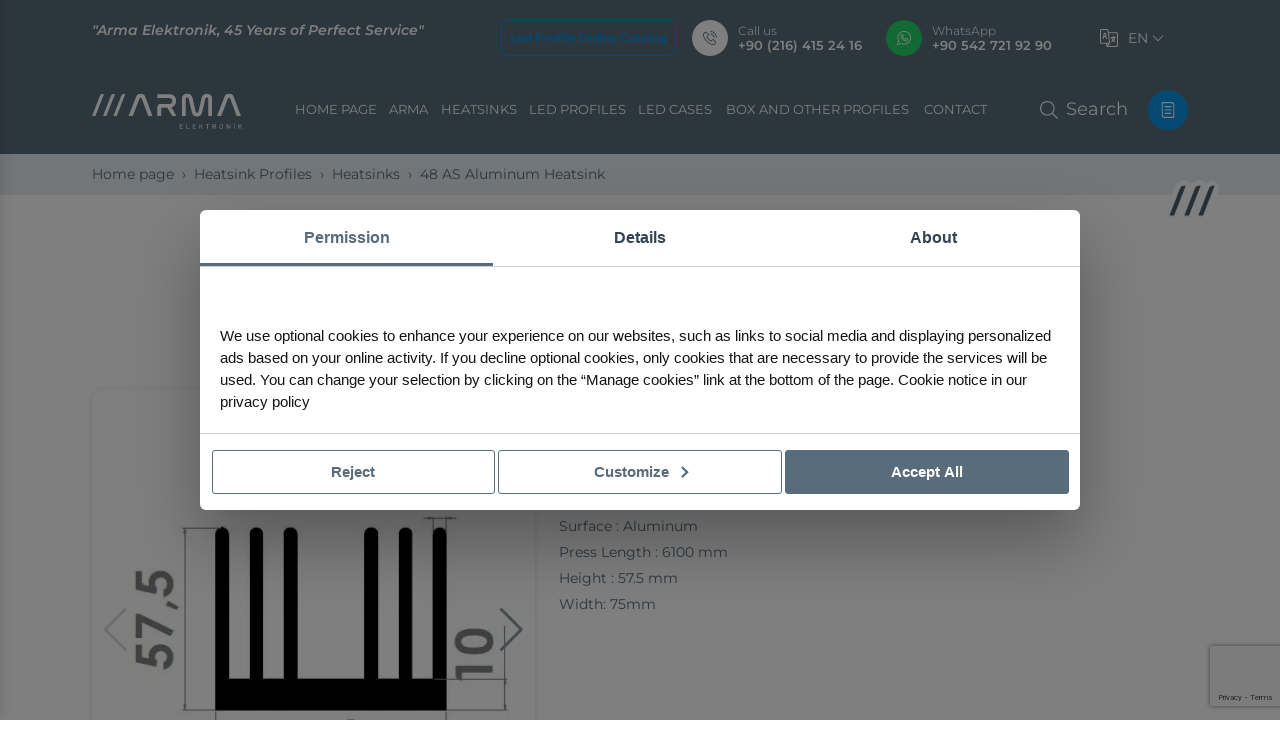

--- FILE ---
content_type: text/html; charset=UTF-8
request_url: https://arma.com/product/48-as-aluminum-heatsink
body_size: 8948
content:
<!doctype html><html lang="en"><head><meta charset="UTF-8"><meta name="viewport" content="width=device-width, initial-scale=1.0, minimum-scale=1.0, maximum-scale=6.0"><meta http-equiv="X-UA-Compatible" content="ie=edge"><title>48 AS Aluminum Heatsink</title><meta name="description" content="48 AS Aluminum Heatsink"><meta name="keywords" content="48 AS Aluminum Heatsink"><meta name="revisit-after" content="3 days"/><meta http-equiv="Pragma" content="public"/><meta http-equiv="Expires" content="7"/><meta http-equiv="Cache-Control" content="max-age=3024000, public"/><meta name="apple-touch-fullscreen" content="YES"/><meta name="apple-mobile-web-app-capable" content="yes"/><meta name="mobile-web-app-capable" content="yes"/><meta name="apple-mobile-web-app-status-bar-style" content="black"/><meta property="og:url" content="https://arma.com/product/48-as-aluminum-heatsink"/><meta property="og:type" content="article"/><meta property="og:title" content="48 AS Aluminum Heatsink"/><meta property="og:description" content="48 AS Aluminum Heatsink"/> <meta name="twitter:card" content="summary_large_image"><meta name="twitter:domain" content="arma.com"><meta name="twitter:url" content="https://arma.com/product/48-as-aluminum-heatsink"><link rel="canonical" href="https://arma.com/product/48-as-aluminum-heatsink"/> <link rel="apple-touch-icon" sizes="180x180" href="/uploads/2022/10/fav.png"><link rel="icon" type="image/png" sizes="32x32" href="/uploads/2022/10/fav.png"><link rel="icon" type="image/png" sizes="16x16" href="/uploads/2022/10/fav.png"> <link rel="stylesheet" href="/assets/css/style.bundle.min.css?v=4.8.12.15.8"> <script>setTimeout(function() {(function(w,d,s,l,i){w[l]=w[l]||[];w[l].push({'gtm.start':new Date().getTime(),event:'gtm.js'});var f=d.getElementsByTagName(s)[0],j=d.createElement(s),dl=l!='dataLayer'?'&l='+l:'';j.async=true;j.src='https://www.googletagmanager.com/gtm.js?id='+i+dl;f.parentNode.insertBefore(j,f);})(window,document,'script','dataLayer','GTM-5PD7724');}, 5000);</script><script async defer src="https://www.googletagmanager.com/gtag/js?id=AW-764223234"></script><script defer> window.dataLayer = window.dataLayer || []; function gtag(){dataLayer.push(arguments);} gtag('js', new Date()); gtag('config', 'AW-764223234');</script><meta name="google-site-verification" content="PMkmOkCLgZ1lff595X31CiRzV-F1FEPajK2JY9UBD5w" /></head><body><noscript><iframe src="https://www.googletagmanager.com/ns.html?id=GTM-5PD7724"height="0" width="0" style="display:none;visibility:hidden"></iframe></noscript><header><div class="container"><div class="top-header d-flex justify-content-between"><div class="slogan d-none d-sm-block">"Arma Elektronik, 45 Years of Perfect Service"</div><div class="right-side d-flex align-items-center"> <a href="/uploads/2024/04/2024-arma-elektronik-led-profile-catalogue.pdf" title="Led Profile Online Catalog" target="_blank" class="me-3 fw-semi-bold rounded p-md-2 p-1 hover:border-primary" style="color:#0993e4; border:1px solid #0993e4; font-size: 12px;"> Led Profile Online Catalog</a> <a href="tel:+902164152416" title="Call us" class="phone-item me-4 d-none d-md-flex"><div class="icon"><svg class="cvzicon"><use xlink:href="/assets/images/sprite.svg#phone-volume"></use></svg></div><div class="right-side"><div class="title">Call us</div><div class="number">+90 (216) 415 24 16</div></div></a> <a href="https://wa.me/+905427219290" target="_blank" title="WhatsApp" class="phone-item whatsapp me-4 d-none d-md-flex"><div class="icon"><svg class="cvzicon"><use xlink:href="/assets/images/sprite.svg#whatsapp"></use></svg></div><div class="right-side"><div class="title">WhatsApp</div><div class="number">+90 542 721 92 90</div></div></a> <div class="lang d-none d-md-block mx-md-3 mx-lg-4"><div class="selects"><div class="selected hover:color-secondary text-uppercase"><svg class="cvzicon lang-icon"><use xlink:href="/assets/images/sprite.svg#language"></use></svg> en<svg class="cvzicon ms-1"><use xlink:href="/assets/images/sprite.svg#chevron-down-light"></use></svg></div><div class="list"><ul id="ma5menu-tools"> <li><a href="/tr" title="Türkçe" class=""><img src="/assets/images/tr.png" alt="tr" width="16" height="11" class="me-2"> Türkçe</a></li> <li><a href="/de" title="Deutsch" class=""><img src="/assets/images/de.png" alt="de" width="16" height="11" class="me-2"> Deutsch</a></li> </ul></div></div></div></div></div><div class="bottom-header"><a href="/" title="Arma Electronics" class="logo"> <img src="/uploads/2022/10/animated-logo-1.svg" class="svg-inject" width="186" height="48" alt="Arma Electronics"> </a><ul class="site-menu d-none d-lg-flex"><li><a href="/" title="Home page"> Home page</a></li><li><a href="/corporate" title="ARMA">ARMA</a></li> <li><a href="/heatsink" title="Heatsinks"> Heatsinks</a></li> <li><a href="/led-profiles" title="Led Profiles"> Led Profiles</a></li> <li><a href="/led-cases" title="Led Cases"> Led Cases</a></li> <li><a href="/box-and-other-profiles" title="Box And Other Profiles"> Box And Other Profiles</a></li> <li><a href="/contact" title="Contact"> Contact</a></li></ul><div class="right-side"><button class="ma5menu__toggle d-block d-lg-none me-2" type="button"><span class="ma5menu__icon-toggle"><svg viewBox="0 0 100 100" xmlns="http://www.w3.org/2000/svg"><path class="line--1" d="M0 40h62c13 0 6 28-4 18L35 35"/><path class="line--2" d="M0 50h70"/><path class="line--3" d="M0 60h62c13 0 6-28-4-18L35 65"/></svg></span><span class="ma5menu__sr-only">Menu</span></button><a href="javascript:;" data-bs-toggle="modal" data-bs-target="#search-modal" title="Search" class="search-btn"><svg class="cvzicon"><use xlink:href="/assets/images/sprite.svg#search"></use></svg><span class="d-none d-lg-inline-block ms-2">Search</span></a><a href="/get-offer" title="Get a Quote Now" class="get-offer"><svg class="cvzicon me-xxxl-3 fs-5"><use xlink:href="/assets/images/sprite.svg#file-lines"></use></svg><span class="d-none d-xxxl-inline-block"> Get a Quote Now</span></a></div></div></div></header><section class="page-header"> <div class="page-head"> <div class="container"> <div class="page-breadcrumb"> <nav aria-label="breadcrumb"> <ol class="breadcrumb"> <li class="breadcrumb-item"><a href="/" title="Home page">Home page</a></li> <li class="breadcrumb-item"><a href="/heatsink-profiles" title="Heatsink Profiles">Heatsink Profiles</a></li> <li class="breadcrumb-item"><a href="/heatsink" title="Heatsinks">Heatsinks</a></li> <li class="breadcrumb-item active" aria-current="page">48 AS Aluminum Heatsink</li> </ol> </nav> </div> </div> </div></section><section class="product-detail py-5"> <div class="container"> <div class="row justify-content-center"> <div class="col-xl-7 col-lg-9"> <div class="head text-center pb-5"> <div class="sign">Arma Elektronik</div> <div class="title">48 AS Aluminum Heatsink</div> <div class="page-content mt-5"> </div> </div> </div> </div> <div class="row gy-6"> <div class="col-lg-5"> <div class="product-images"> <div class="swiper product-images-swiper"> <div class="swiper-wrapper"> <div class="swiper-slide"> <div class="item"> <img data-src="/uploads/2025/02/48as.jpg.webp" class="xzoom-img" xoriginal="/uploads/2025/02/48as.jpg.webp" alt="48 AS Aluminum Heatsink"> <a href="/uploads/2025/02/48as.jpg" title="Resmi Büyüt" data-fancybox="image-gallery" class="enlarge"> <svg class="cvzicon"> <use xlink:href="/assets/images/sprite.svg#search"></use> </svg> </a> </div> </div> <div class="swiper-slide"> <div class="item"> <img data-src="/uploads/2022/10/48as-3d-gri-1-1.jpg.webp" class="xzoom-img" xoriginal="/uploads/2022/10/48as-3d-gri-1-1.jpg.webp" alt="48 AS Aluminum Heatsink"> <a href="/uploads/2022/10/48as-3d-gri-1-1.jpg" title="Resmi Büyüt" data-fancybox="image-gallery" class="enlarge"> <svg class="cvzicon"> <use xlink:href="/assets/images/sprite.svg#search"></use> </svg> </a> </div> </div> </div> <div class="swiper-button-prev"></div> <div class="swiper-button-next"></div> </div> <div class="swiper product-thumb-swiper mt-4"> <div class="swiper-wrapper"> <div class="swiper-slide"> <div class="item"><img data-src="/uploads/2025/02/48as.jpg.webp" alt="48 AS Aluminum Heatsink"></div> </div> <div class="swiper-slide"> <div class="item"><img data-src="/uploads/2022/10/48as-3d-gri-1-1.jpg.webp" alt="48 AS Aluminum Heatsink"></div> </div> </div> </div> </div> </div> <div class="col-lg-6 pe-md-5"> <div class="product-content"> <div class="top-content"> <div class="title">Product Descriptions</div> <a href="javascript:;" title="Get a Quote" data-bs-target="#productOfferModal" data-bs-toggle="modal" class="btn btn-primary px-5 fw-semi-bold rounded-pill hover:color-primary hover:outline"> <svg class="cvzicon me-2"> <use xlink:href="/assets/images/sprite.svg#file-lines"></use> </svg> Get a Quote </a> </div> <div class="page-content text-center text-sm-start"> <p>Material : Aluminum 6063-T5</p><p>Surface : Aluminum</p><p>Press Length : 6100 mm</p><p>Height : 57.5 mm</p><p>Width: 75mm</p> </div> </div> </div> </div> <div class="technical-draws mt-5"> <div class="top-content"> <div class="title">Technical Drawings</div> </div> <div class="row gy-4"> <div class="col-sm-4 col-6"> <a href="/uploads/2022/12/48-as.jpg" data-fancybox="technical-draws" title="Technical drawing" class="draw-item ratio ratio-4x3 d-block"> <img src="/uploads/2022/12/48-as.jpg.webp" class="of-contain" alt="48 AS Aluminum Heatsink"> </a> </div> </div> </div> </div></section> <section class="related-products mb-6"> <div class="container"> <div class="related-products-swiper swiper"> <div class="swiper-head mb-4"> <div class="swiper-titles"> <div class="sign fst-italic">Arma Electronics</div> <div class="title">Check Out Other Products</div> </div> <div class="swiper-buttons"> <a href="#" title="Before" class="swiper-prev me-2"> <svg class="cvzicon"> <use xlink:href="/assets/images/sprite.svg#arrow-left-long"></use> </svg> </a> <a href="#" title="Next" class="swiper-next"> <svg class="cvzicon"> <use xlink:href="/assets/images/sprite.svg#arrow-right-long"></use> </svg> </a> </div> </div> <div class="swiper-wrapper"> <div class="swiper-slide"> <div class="product-item"> <div class="ratio ratio-1x1"> <div class="img-wrapper"> <img src="/uploads/2025/02/365as-1.jpg.webp" alt="365 AS Aluminum Heatsink"> </div> </div> <div class="bottom"> <div class="title">365 AS Aluminum Heatsink</div> <a href="/product/365-as-aluminum-heatsink" class="icon stretched-link" title="365 AS Aluminum Heatsink"> <svg class="cvzicon"> <use xlink:href="/assets/images/sprite.svg#arrow-right-long"></use> </svg> </a> </div> </div> </div> <div class="swiper-slide"> <div class="product-item"> <div class="ratio ratio-1x1"> <div class="img-wrapper"> <img src="/uploads/2025/02/1151as-1.jpg.webp" alt="1151 AS Aluminum Heatsink"> </div> </div> <div class="bottom"> <div class="title">1151 AS Aluminum Heatsink</div> <a href="/product/1151-as-aluminum-heatsink" class="icon stretched-link" title="1151 AS Aluminum Heatsink"> <svg class="cvzicon"> <use xlink:href="/assets/images/sprite.svg#arrow-right-long"></use> </svg> </a> </div> </div> </div> <div class="swiper-slide"> <div class="product-item"> <div class="ratio ratio-1x1"> <div class="img-wrapper"> <img src="/uploads/2025/02/1135as-1.jpg.webp" alt="1135 AS Aluminum Heatsink"> </div> </div> <div class="bottom"> <div class="title">1135 AS Aluminum Heatsink</div> <a href="/product/1135-as-aluminum-heatsink" class="icon stretched-link" title="1135 AS Aluminum Heatsink"> <svg class="cvzicon"> <use xlink:href="/assets/images/sprite.svg#arrow-right-long"></use> </svg> </a> </div> </div> </div> <div class="swiper-slide"> <div class="product-item"> <div class="ratio ratio-1x1"> <div class="img-wrapper"> <img src="/uploads/2022/10/355as-new-1-1.jpg.webp" alt="355 AS Aluminum Heatsink"> </div> </div> <div class="bottom"> <div class="title">355 AS Aluminum Heatsink</div> <a href="/product/355-as-aluminum-heatsink" class="icon stretched-link" title="355 AS Aluminum Heatsink"> <svg class="cvzicon"> <use xlink:href="/assets/images/sprite.svg#arrow-right-long"></use> </svg> </a> </div> </div> </div> <div class="swiper-slide"> <div class="product-item"> <div class="ratio ratio-1x1"> <div class="img-wrapper"> <img src="/uploads/2022/10/3as-1-1.jpg.webp" alt="3 AS Aluminum Heatsink"> </div> </div> <div class="bottom"> <div class="title">3 AS Aluminum Heatsink</div> <a href="/product/3-as-aluminum-heatsink" class="icon stretched-link" title="3 AS Aluminum Heatsink"> <svg class="cvzicon"> <use xlink:href="/assets/images/sprite.svg#arrow-right-long"></use> </svg> </a> </div> </div> </div> <div class="swiper-slide"> <div class="product-item"> <div class="ratio ratio-1x1"> <div class="img-wrapper"> <img src="/uploads/2022/10/57as-1-1-1.jpg.webp" alt="57 AS Aluminum Heatsink"> </div> </div> <div class="bottom"> <div class="title">57 AS Aluminum Heatsink</div> <a href="/product/57-as-aluminum-heatsink" class="icon stretched-link" title="57 AS Aluminum Heatsink"> <svg class="cvzicon"> <use xlink:href="/assets/images/sprite.svg#arrow-right-long"></use> </svg> </a> </div> </div> </div> <div class="swiper-slide"> <div class="product-item"> <div class="ratio ratio-1x1"> <div class="img-wrapper"> <img src="/uploads/2022/10/555as-1-2.jpg.webp" alt="555 AS Aluminum Heatsink"> </div> </div> <div class="bottom"> <div class="title">555 AS Aluminum Heatsink</div> <a href="/product/555-as-aluminum-heatsink" class="icon stretched-link" title="555 AS Aluminum Heatsink"> <svg class="cvzicon"> <use xlink:href="/assets/images/sprite.svg#arrow-right-long"></use> </svg> </a> </div> </div> </div> <div class="swiper-slide"> <div class="product-item"> <div class="ratio ratio-1x1"> <div class="img-wrapper"> <img src="/uploads/2022/10/11-1-1-1.jpg.webp" alt="6 AS Aluminum Heatsink"> </div> </div> <div class="bottom"> <div class="title">6 AS Aluminum Heatsink</div> <a href="/product/6-as-aluminum-heatsink" class="icon stretched-link" title="6 AS Aluminum Heatsink"> <svg class="cvzicon"> <use xlink:href="/assets/images/sprite.svg#arrow-right-long"></use> </svg> </a> </div> </div> </div> <div class="swiper-slide"> <div class="product-item"> <div class="ratio ratio-1x1"> <div class="img-wrapper"> <img src="/uploads/2022/10/1455as-new-1-1.jpg.webp" alt="1455 AS"> </div> </div> <div class="bottom"> <div class="title">1455 AS</div> <a href="/product/1455-as-1" class="icon stretched-link" title="1455 AS"> <svg class="cvzicon"> <use xlink:href="/assets/images/sprite.svg#arrow-right-long"></use> </svg> </a> </div> </div> </div> <div class="swiper-slide"> <div class="product-item"> <div class="ratio ratio-1x1"> <div class="img-wrapper"> <img src="/uploads/2022/10/159as-1-3.jpg.webp" alt="159 AS Aluminum Heatsink"> </div> </div> <div class="bottom"> <div class="title">159 AS Aluminum Heatsink</div> <a href="/product/159-as-aluminum-heatsink" class="icon stretched-link" title="159 AS Aluminum Heatsink"> <svg class="cvzicon"> <use xlink:href="/assets/images/sprite.svg#arrow-right-long"></use> </svg> </a> </div> </div> </div> <div class="swiper-slide"> <div class="product-item"> <div class="ratio ratio-1x1"> <div class="img-wrapper"> <img src="/uploads/2025/02/50as-1.jpg.webp" alt="50 AS Aluminum Heatsink"> </div> </div> <div class="bottom"> <div class="title">50 AS Aluminum Heatsink</div> <a href="/product/50-as-aluminum-heatsink" class="icon stretched-link" title="50 AS Aluminum Heatsink"> <svg class="cvzicon"> <use xlink:href="/assets/images/sprite.svg#arrow-right-long"></use> </svg> </a> </div> </div> </div> <div class="swiper-slide"> <div class="product-item"> <div class="ratio ratio-1x1"> <div class="img-wrapper"> <img src="/uploads/2022/10/222as-1-1.jpg.webp" alt="222 AS Aluminum Heatsink"> </div> </div> <div class="bottom"> <div class="title">222 AS Aluminum Heatsink</div> <a href="/product/222-as-aluminum-heatsink" class="icon stretched-link" title="222 AS Aluminum Heatsink"> <svg class="cvzicon"> <use xlink:href="/assets/images/sprite.svg#arrow-right-long"></use> </svg> </a> </div> </div> </div> <div class="swiper-slide"> <div class="product-item"> <div class="ratio ratio-1x1"> <div class="img-wrapper"> <img src="/uploads/2022/10/59as-1-1.jpg.webp" alt="59 AS Aluminum Heatsink"> </div> </div> <div class="bottom"> <div class="title">59 AS Aluminum Heatsink</div> <a href="/product/59-as-aluminum-heatsink" class="icon stretched-link" title="59 AS Aluminum Heatsink"> <svg class="cvzicon"> <use xlink:href="/assets/images/sprite.svg#arrow-right-long"></use> </svg> </a> </div> </div> </div> <div class="swiper-slide"> <div class="product-item"> <div class="ratio ratio-1x1"> <div class="img-wrapper"> <img src="/uploads/2022/10/455as-new-1-1.jpg.webp" alt="455 AS Aluminum Heatsink"> </div> </div> <div class="bottom"> <div class="title">455 AS Aluminum Heatsink</div> <a href="/product/455-as-aluminum-heatsink" class="icon stretched-link" title="455 AS Aluminum Heatsink"> <svg class="cvzicon"> <use xlink:href="/assets/images/sprite.svg#arrow-right-long"></use> </svg> </a> </div> </div> </div> <div class="swiper-slide"> <div class="product-item"> <div class="ratio ratio-1x1"> <div class="img-wrapper"> <img src="/uploads/2022/10/52as-1-1-1.jpg.webp" alt="52 AS Aluminum Heatsink"> </div> </div> <div class="bottom"> <div class="title">52 AS Aluminum Heatsink</div> <a href="/product/52-as-aluminum-heatsink" class="icon stretched-link" title="52 AS Aluminum Heatsink"> <svg class="cvzicon"> <use xlink:href="/assets/images/sprite.svg#arrow-right-long"></use> </svg> </a> </div> </div> </div> <div class="swiper-slide"> <div class="product-item"> <div class="ratio ratio-1x1"> <div class="img-wrapper"> <img src="/uploads/2022/10/855as-1-1-1.jpg.webp" alt="855 AS Aluminum Heatsink"> </div> </div> <div class="bottom"> <div class="title">855 AS Aluminum Heatsink</div> <a href="/product/855-as-aluminum-heatsink" class="icon stretched-link" title="855 AS Aluminum Heatsink"> <svg class="cvzicon"> <use xlink:href="/assets/images/sprite.svg#arrow-right-long"></use> </svg> </a> </div> </div> </div> <div class="swiper-slide"> <div class="product-item"> <div class="ratio ratio-1x1"> <div class="img-wrapper"> <img src="/uploads/2022/11/77as-1-1.jpg.webp" alt="77 AS Aluminum Heatsink"> </div> </div> <div class="bottom"> <div class="title">77 AS Aluminum Heatsink</div> <a href="/product/77-as-aluminum-heatsink" class="icon stretched-link" title="77 AS Aluminum Heatsink"> <svg class="cvzicon"> <use xlink:href="/assets/images/sprite.svg#arrow-right-long"></use> </svg> </a> </div> </div> </div> <div class="swiper-slide"> <div class="product-item"> <div class="ratio ratio-1x1"> <div class="img-wrapper"> <img src="/uploads/2022/10/154as-1-1-1.jpg.webp" alt="154 AS Aluminum Heatsink"> </div> </div> <div class="bottom"> <div class="title">154 AS Aluminum Heatsink</div> <a href="/product/154-as-aluminum-heatsink" class="icon stretched-link" title="154 AS Aluminum Heatsink"> <svg class="cvzicon"> <use xlink:href="/assets/images/sprite.svg#arrow-right-long"></use> </svg> </a> </div> </div> </div> <div class="swiper-slide"> <div class="product-item"> <div class="ratio ratio-1x1"> <div class="img-wrapper"> <img src="/uploads/2022/10/145as-1-1-3.jpg.webp" alt="145 AS Aluminum Heatsink"> </div> </div> <div class="bottom"> <div class="title">145 AS Aluminum Heatsink</div> <a href="/product/145-as-aluminum-heatsink" class="icon stretched-link" title="145 AS Aluminum Heatsink"> <svg class="cvzicon"> <use xlink:href="/assets/images/sprite.svg#arrow-right-long"></use> </svg> </a> </div> </div> </div> <div class="swiper-slide"> <div class="product-item"> <div class="ratio ratio-1x1"> <div class="img-wrapper"> <img src="/uploads/2022/10/178as-1-1.jpg.webp" alt="178 AS Aluminum Heatsink"> </div> </div> <div class="bottom"> <div class="title">178 AS Aluminum Heatsink</div> <a href="/product/178-as-aluminum-heatsink" class="icon stretched-link" title="178 AS Aluminum Heatsink"> <svg class="cvzicon"> <use xlink:href="/assets/images/sprite.svg#arrow-right-long"></use> </svg> </a> </div> </div> </div> </div> </div> </div> </section> <div class="modal offermodal fade" id="productOfferModal" tabindex="-1" aria-labelledby="exampleModalLabel" aria-hidden="true"> <div class="modal-dialog modal-dialog-centered"> <div class="modal-content"> <div class="modal-header"> <h5 class="modal-title" id="exampleModalLabel">Proposal form</h5> <button type="button" class="btn-close" data-bs-dismiss="modal" aria-label="Close"></button> </div> <div class="modal-body"> <form action="/ajax/OfferForm" method="post" class="custom offerModal-form no-ajax"> <input type="hidden" name="product-link" value="/product/48-as-aluminum-heatsink"> <input type="hidden" name="modal" value="1"> <input type="hidden" name="recaptcha" id="recaptcha" value=""> <div class="row"> <div class="col-lg-12"> <div class="form-floating mb-3"> <input type="text" class="form-control" id="fullName" value="" required name="fullName" placeholder="Your name and Surname"> <label for="fullName">Your name and Surname</label> </div> </div> <div class="col-lg-12"> <div class="form-floating mb-3"> <input type="text" class="form-control" id="PhoneNumber" value="" required name="phone" placeholder="Your telephone number"> <label for="PhoneNumber">Your telephone number</label> </div> </div> <div class="col-lg-12"> <div class="form-floating mb-3"> <input type="email" class="form-control" id="MailAddress" value="" required name="email" placeholder="E-Mail Address"> <label for="MailAddress">E-Mail Address</label> </div> </div> <div class="col-lg-12"> <div class="form-floating mb-3"> <input type="text" class="form-control" id="Subject" required name="product" readonly value="48 AS Aluminum Heatsink"> <label for="Subject">Subject</label> </div> </div> <div class="col-lg-12"> <div class="form-floating mb-3"> <textarea class="form-control" placeholder="Your Message" required id="Message" name="message" style="height: 100px"></textarea> <label for="Message">Your Message</label> </div> </div> <div class="col-lg-12"> <div class="form-check"> <input class="form-check-input" type="radio" required name="kvkk" id="kvkk"> <label class="form-check-label" for="kvkk"> <a href="javascript:;" title="K.V.K.K. Lighting Text" class="show_kvkk">K.V.K.K.</a> I have read and accept the Illumination Text. </label> </div> <button type="submit" class="btn btn-primary rounded-pill py-2 mt-3 ps-5 pe-4 fw-semi-bold"> Send <svg class="cvzicon ms-4 fs-4"> <use xlink:href="/assets/images/sprite.svg#paper-plane"></use> </svg> </button> </div> </div> </form> </div> </div> </div> </div><script src="https://www.google.com/recaptcha/api.js?render=6Lcjm2QpAAAAAJPMd2ntfqZcRXnnnRLbtAcn7lZr"></script><script> function createCaptcha() { grecaptcha.execute('6Lcjm2QpAAAAAJPMd2ntfqZcRXnnnRLbtAcn7lZr', {action: '/ajax/OfferForm'}).then(function (token) { if (token) { document.getElementById('recaptcha').value = token; } }); } grecaptcha.ready(function () { createCaptcha() });</script><footer class=""><div class="top-footer"><div class="container"><div class="d-flex justify-content-sm-between justify-content-center flex-column flex-sm-row align-items-center flex-wrap"><a href="/" title="Arma Electronics" class="logo"><img data-src="/uploads/2022/10/group-2550.svg" alt="Arma Electronics" width="186" height="48"></a><div class="social-links"><ul class="footer-social-links justify-content-center mt-3 mt-sm-0 justify-content-lg-end flex-wrap"> <li><a href="https://www.instagram.com/arma.elektronik/" title="Instagram" target="_blank"><svg class="cvzicon"><use xlink:href="/assets/images/sprite.svg#instagram"></use></svg></a></li> <li><a href="https://www.linkedin.com/company/armaelektronik/" title="LinkedIn" target="_blank"><svg class="cvzicon"><use xlink:href="/assets/images/sprite.svg#linkedin-in"></use></svg></a></li> </ul></div></div></div></div><div class="container pt-md-6 pt-3"><div class="row gy-4 mt-1 justify-content-between"><div class="col-lg-3 text-center text-lg-start"><div class="footer-about text-center text-lg-start my-4"><div class="title mb-3"> Get to Know Us Closely!<a href="/corporate" title="Get to Know Us Closely!" class="icon stretched-link"><svg class="cvzicon"><use xlink:href="/assets/images/sprite.svg#arrow-right-long"></use></svg></a></div><div class="text mt-3"> Arma Elektronik is a manufacturer that has been serving the Electronics and lighting market for 45 years.</div></div><div class="footer-contact-phones mt-2"><div class="title mb-4">Contact Us Now!</div> <a href="tel:+902164152416" title="Call us" class="phone-item me-4 mb-3"><div class="icon"><svg class="cvzicon"><use xlink:href="/assets/images/sprite.svg#phone-volume"></use></svg></div><div class="right-side"><div class="title text-start">Call us</div><div class="number">+90 (216) 415 24 16</div></div></a> <a href="https://wa.me/+905427219290" title="WhatsApp" class="phone-item whatsapp me-4 mb-3"><div class="icon"><svg class="cvzicon"><use xlink:href="/assets/images/sprite.svg#whatsapp"></use></svg></div><div class="right-side"><div class="title text-start">WhatsApp</div><div class="number">+90 542 721 92 90</div></div></a> </div></div><div class="col-xxxl-1 col-lg-2 col-md-3 col-6"><div class="footer-item"><div class="title">Home page</div><ul class="list"><li><a href="/corporate" title="The Company">The Company</a></li><li><a href="/corporate#services" title="Services">Services</a></li><li><a href="/blog" title="Blog">Blog</a></li><li><a href="/photograph-gallery" title="Photo gallery">Photo gallery</a></li><li><a href="/get-offer" title="Get Offer">Get Offer</a></li><li><a href="/contact" title="Contact">Contact</a></li></ul></div></div><div class="col-xxxl-1 col-lg-2 col-md-3 col-6"><div class="footer-item"><div class="title">Arma Electronics</div><ul class="list"><li><a href="/corporate" title="About us">About us</a></li><li><a href="/corporate#services" title="Services">Services</a></li> <li><a href="/corporate#tutkumuz-ve-gorevimiz" title="Our Passion and Mission">Our Passion and Mission</a></li> <li><a href="/corporate#guven-saygi-ve-sadakat" title="Trust, Respect and Loyalty">Trust, Respect and Loyalty</a></li> <li><a href="/corporate#uretim-arge" title="Manufacturing & RD">Manufacturing & RD</a></li> </ul></div></div><div class="col-xxxl-2 col-lg-2 col-md-3 col-6"><div class="footer-item"><div class="title">Product Groups</div><ul class="list"> <li><a href="/heatsink-profiles" title="Heatsink Profiles">Heatsink Profiles</a></li> <li><a href="/heatsink" title="Heatsinks">Heatsinks</a></li> <li><a href="/led-profiles" title="Led Profiles">Led Profiles</a></li> <li><a href="/led-cases" title="Led Cases">Led Cases</a></li> <li><a href="/box-and-other-profiles" title="Box And Other Profiles">Box And Other Profiles</a></li> </ul></div></div><div class="col-lg-2 col-xxxl-2 d-none d-xxxl-block"><div class="footer-item"><div class="title">Blog Posts</div><ul class="list"> <li><a href="/blog/join-us-at-pcim-2025" title="Join Us at PCIM 2025"> Join Us at PCIM 2025</a></li> <li><a href="/blog/electronica-munchen-2024-expo" title="Electronica München 2024 Expo"> Electronica München 2024 Expo</a></li> <li><a href="/blog/join-us-at-pcim-2024-at-hall-6-stand-133" title="Join Us at PCIM 2024 At Hall : 6 , Stand : 133"> Join Us at PCIM 2024 At Hall : 6 , Stand : 133</a></li> <li><a href="/blog/100-as-aluminum-heatsink-a-high-efficiency-thermal-solution" title="100 AS Aluminum Heatsink: A High-Efficiency Thermal Solution"> 100 AS Aluminum Heatsink: A High-Efficiency Thermal Solution</a></li> </ul></div></div><div class="col-lg-2 col-md-5 col-sm-6"><div class="footer-item"><div class="title">Contact</div><ul class="list contact-list"> <li><div class="icon"><svg class="cvzicon"><use xlink:href="/assets/images/sprite.svg#map-marker-alt"></use></svg></div><address> Başer Sok. No: 31-33 Şerifali Mah. Ümraniye - İstanbul</address></li> <li><div class="icon"><svg class="cvzicon"><use xlink:href="/assets/images/sprite.svg#phone-volume"></use></svg></div><a href="tel:+902164152416" title="+90 (216) 415 24 16">+90 (216) 415 24 16</a></li> <li><div class="icon"><svg class="cvzicon"><use xlink:href="/assets/images/sprite.svg#envelope-2"></use></svg></div><a href="/cdn-cgi/l/email-protection#1c7d6e717d5c7d6e717d327f7371" title="arma@arma.com"><span class="__cf_email__" data-cfemail="a8c9dac5c9e8c9dac5c986cbc7c5">[email&#160;protected]</span></a></li> </div></div></div></div><div class="footer-bottom mt-sm-6 mt-3 py-3"><div class="container"><div class="row"><div class="col-lg-5"><div class="copyright text-center text-lg-start fs-6">Copyright © 2022 - 2026 <span class="fw-semi-bold">Arma Electronics</span> All rights reserved.</div></div><div class="col-lg-7"><ul class="links d-flex justify-content-lg-end justify-content-center flex-wrap align-items-center"> <li class="me-4 my-2"><a href="/p/gdpr-clarification-text" title="GDPR Clarification Text">GDPR Clarification Text</a></li> <li class="me-4 my-2"><a href="/p/privacy-policy" title="Privacy Policy">Privacy Policy</a></li> <li class=""><a href="https://www.cevizbilisim.com.tr" target="_blank" title="Ceviz Bilişim">Ceviz Bilişim</a><svg xmlns="http://www.w3.org/2000/svg" xmlns:xlink="http://www.w3.org/1999/xlink" viewBox="0 0 34.7 28.08" id="Capa_1"><defs><style>.cls-1 { fill: url(#linear-gradient); }</style><linearGradient id="linear-gradient" y1="14.04" x2="34.7" y2="14.04" gradientUnits="userSpaceOnUse"><stop offset="0" stop-color="#4B5D6B"></stop><stop offset="0.15" stop-color="#4B5D6B"></stop><stop offset="0.36" stop-color="#4B5D6B"></stop><stop offset="0.57" stop-color="#4B5D6B"></stop><stop offset="1" stop-color="#4B5D6B"></stop></linearGradient></defs><g id="Layer_2" data-name="Layer 2"><g id="Layer_1-2" data-name="Layer 1"><path class="cls-1" d="M33.86,11.4a5.48,5.48,0,0,1-.3-.89A14.08,14.08,0,0,0,33,8.26,13.65,13.65,0,0,0,28.6,3c-4-3-8.28-4-13-2A1,1,0,0,1,14.86,1,5.85,5.85,0,0,0,12,.52,10,10,0,0,0,6.18,3.28a2.13,2.13,0,0,1-.93.45,5.13,5.13,0,0,0-4,3.44,36.58,36.58,0,0,0-1,4,7,7,0,0,0,.13,3.77,6.23,6.23,0,0,0,3.61,3.8.91.91,0,0,1,.51.6,3.4,3.4,0,0,0,1.36,2.56,8.34,8.34,0,0,0,5.25,2c.18,0,.36,0,.62.05-.11.31-.21.55-.28.78-.22.64-.46,1.28-.62,1.94A1.47,1.47,0,0,0,11,27.87l.18-.12.1-.05.1,0a2.7,2.7,0,0,1,.62-.08,1.91,1.91,0,0,1,1.3.49,10,10,0,0,0,1.26-1.17,3.62,3.62,0,0,1,2-1.23,3.26,3.26,0,0,0,2.61-2.79c.07-.31.13-.62.19-.94a1.3,1.3,0,0,1,.28,0c2.88.57,5.25-.13,6.87-2.75.08-.13.38-.17.57-.16a15.38,15.38,0,0,0,3,.11c2.06-.36,3.77-1.35,4.43-3.52A5.53,5.53,0,0,0,33.86,11.4Zm-1.15,5.19a4.92,4.92,0,0,1-5.36,1.16c.57-.3,1-.55,1.51-.77s.82-.17.66-.73-.6-.47-1-.38a4.53,4.53,0,0,0-2.82,2.33A4.7,4.7,0,0,1,23,20.7,4.78,4.78,0,0,1,18.39,20c-.69-.57-.69-.74-.17-1.44.09-.12.25-.25.24-.36s-.06-.58-.22-.7a.69.69,0,0,0-.69.08,3.16,3.16,0,0,1-2.89,1.12c-.24,0-.49.34-.74.53.18.19.35.53.56.56a10,10,0,0,0,1.64,0c.17,0,.41-.1.49,0A16.11,16.11,0,0,1,18,21.25a1.21,1.21,0,0,1,.12.72,2.35,2.35,0,0,1-1.66,2.51,5.44,5.44,0,0,0-3.17,2.09,3.05,3.05,0,0,1-.7.64c-.13.1-.44.17-.51.1a.75.75,0,0,1-.14-.56,4.31,4.31,0,0,1,.27-.91,8.11,8.11,0,0,0,.43-1.06c.2-.78.46-1.47,1.35-1.73.15,0,.3-.52.24-.72-.14-.39-.5-.38-.86-.22-2.55,1.2-4.8.46-6.87-1.15a1.77,1.77,0,0,1-.72-2.24A2.17,2.17,0,0,1,8,17.46c.95.1,1.89.32,2.83.38a5,5,0,0,0,1.68-.22c.19-.05.29-.42.44-.64-.26-.14-.56-.46-.75-.4a6.7,6.7,0,0,1-3.33-.18.7.7,0,0,1-.67-.78,8.84,8.84,0,0,1,.18-1.45A3.71,3.71,0,0,0,8,11.06c-.13-.19-.28-.44-.47-.5a.93.93,0,0,0-.77.06.7.7,0,0,0,0,.69,2.81,2.81,0,0,1,.54,2.75c-.13.7-.19,1.42-.26,2-.64.52-1.23,1-1.84,1.48a.65.65,0,0,1-.53.12c-3.34-1.25-4-4.35-3-7.1L1.9,11c.52.57,1,1.14,1.55,1.69a.55.55,0,0,0,.89,0c.27-.3.15-.57-.09-.84A15.62,15.62,0,0,1,3,10.42,3.45,3.45,0,0,1,5.4,4.92,2.28,2.28,0,0,1,7.88,6.1c.48.87.87,1.79,1.31,2.68.34.71.65,1.44,1,2.11A4.84,4.84,0,0,0,14,13.42a.81.81,0,0,1,.85.79,2.54,2.54,0,0,0,1.72,2c.43.14.84.14,1-.36s-.23-.58-.57-.75a2,2,0,0,1-.81-.66c-.48-.72-.34-.93.44-1.26a11,11,0,0,0,1.83-1.1.6.6,0,0,0,.12-1c-.37-.36-.64-.09-.92.17a4.23,4.23,0,0,1-6.54-1.24,1.19,1.19,0,0,1,.25-.13,2.86,2.86,0,0,0,2-1.68,2,2,0,0,1,1.7-1.16,4.78,4.78,0,0,1,3.35.74c.36.24.71.36,1,0s0-.7-.36-.91A6.12,6.12,0,0,0,14.71,6c-.22,0-.44.08-.69.13-.09-.47-.15-.89-.24-1.3s-.34-.66-.78-.54-.35.47-.35.82a15.24,15.24,0,0,1-.18,2.44,1.89,1.89,0,0,1-.64.91c-.76.64-1.33.48-1.7-.42-.24-.59-.48-1.18-.75-1.75A5.1,5.1,0,0,0,7.17,3.93c.55-.4,1-.77,1.49-1.07a6.18,6.18,0,0,1,4.53-1.1,13.37,13.37,0,0,1,2.32,1c1.09.46,2.19.9,3.28,1.33a1.46,1.46,0,0,0,.51.06c.4,0,.74-.09.75-.57s-.31-.51-.67-.6c-.82-.21-1.62-.47-2.42-.73-.13,0-.24-.15-.38-.43.89-.2,1.78-.47,2.68-.58a10.82,10.82,0,0,1,7.17,1.7,13.5,13.5,0,0,1,5.3,5.45,6.9,6.9,0,0,1,.64,2.36c.08,1-.49,1.46-1.45,1.44A3.94,3.94,0,0,1,27.28,10a16,16,0,0,1-.75-1.76,4.73,4.73,0,0,0-2-2.54.94.94,0,0,1-.31-.65c-.06-.38,0-.77-.08-1.14,0-.19-.33-.48-.47-.46s-.57.31-.56.46a4.31,4.31,0,0,1-1.67,3.74.67.67,0,0,0,.07.64.75.75,0,0,0,.72.07,7,7,0,0,0,1.21-1.28c.29-.42.6-.46.86-.11a19.74,19.74,0,0,1,1.23,2c.42.75.6,1.46-.22,2.16a4.58,4.58,0,0,0-.78,1.37,3.61,3.61,0,0,1-3.37,2.21c-.42,0-.8.1-.78.62s.4.55.79.55A4.35,4.35,0,0,0,24.93,14c.44-.64.77-1.36,1.16-2s.55-.63,1.05-.15a5.37,5.37,0,0,0,3,1.47,3.24,3.24,0,0,0,2.88-.8A3.52,3.52,0,0,1,32.71,16.59Z"></path></g></g></svg><a href="https://www.cevizbilisim.com.tr/web-tasarim" target="_blank" title="Web design">Web design</a></li></ul></div></div></div></div></footer><div class="modal fade" id="search-modal" tabindex="-1" role="dialog" aria-labelledby="search-modal" aria-hidden="true"><div class="modal-dialog modal-fullscreen" role="document"><div class="wrapper"><div class="modal-content"><div class="modal-header modal-header-top"><div class="header-content d-flex justify-content-between w-100"><div class="header-left align-self-center"><div class="header-logo"><a class="logo logo-secondary transform-scale-h" title="Arma Elektronik" href="/"><img src="/uploads/2022/10/animated-logo-1.svg" alt="Arma Elektronik"></a></div></div><div class="header-right d-flex justify-content-end"><div class="d-flex align-items-center"><div class="search-close-toggle"><button type="button" class=" btn-outline-white btn-round p-0 min-w-auto" data-bs-dismiss="modal" aria-label="Close">&times;</button></div></div></div></div></div><div class="modal-body modal-body-centered"><form class="search-modal-form" role="search" method="get" action="/search"><div class="search input-group has-validation"><input class="form-control form-control-lg" id="searchInput" type="text" placeholder="Search" name="q"><div class="input-group-append"><button type="submit" class="btn btn-link border-0 p-0 min-w-auto"><svg class="cvzicon"><use xlink:href="/assets/images/sprite.svg#search"></use></svg></button></div></div><div class="search-results"><ul class="result-list"></ul></div></form></div></div></div></div></div> <a href="https://wa.me/+905427219290" target="_blank" class="whatsapp_bubble"> <svg viewBox="0 0 90 90" fill="rgb(0, 0, 0)" width="32" height="32"><path d="M90,43.841c0,24.213-19.779,43.841-44.182,43.841c-7.747,0-15.025-1.98-21.357-5.455L0,90l7.975-23.522 c-4.023-6.606-6.34-14.354-6.34-22.637C1.635,19.628,21.416,0,45.818,0C70.223,0,90,19.628,90,43.841z M45.818,6.982 c-20.484,0-37.146,16.535-37.146,36.859c0,8.065,2.629,15.534,7.076,21.61L11.107,79.14l14.275-4.537 c5.865,3.851,12.891,6.097,20.437,6.097c20.481,0,37.146-16.533,37.146-36.857S66.301,6.982,45.818,6.982z M68.129,53.938 c-0.273-0.447-0.994-0.717-2.076-1.254c-1.084-0.537-6.41-3.138-7.4-3.495c-0.993-0.358-1.717-0.538-2.438,0.537 c-0.721,1.076-2.797,3.495-3.43,4.212c-0.632,0.719-1.263,0.809-2.347,0.271c-1.082-0.537-4.571-1.673-8.708-5.333 c-3.219-2.848-5.393-6.364-6.025-7.441c-0.631-1.075-0.066-1.656,0.475-2.191c0.488-0.482,1.084-1.255,1.625-1.882 c0.543-0.628,0.723-1.075,1.082-1.793c0.363-0.717,0.182-1.344-0.09-1.883c-0.27-0.537-2.438-5.825-3.34-7.977 c-0.902-2.15-1.803-1.792-2.436-1.792c-0.631,0-1.354-0.09-2.076-0.09c-0.722,0-1.896,0.269-2.889,1.344 c-0.992,1.076-3.789,3.676-3.789,8.963c0,5.288,3.879,10.397,4.422,11.113c0.541,0.716,7.49,11.92,18.5,16.223 C58.2,65.771,58.2,64.336,60.186,64.156c1.984-0.179,6.406-2.599,7.312-5.107C68.398,56.537,68.398,54.386,68.129,53.938z"></path></svg> WhatsApp </a> <a href="javascript:;" data-bs-target="#productOfferModal" data-bs-toggle="modal" class="phone_bubble" title="Get a Quote Now"> <svg class="cvzicon"> <use xlink:href="/assets/images/sprite.svg#file-lines"></use> </svg> Get Offer </a><script data-cfasync="false" src="/cdn-cgi/scripts/5c5dd728/cloudflare-static/email-decode.min.js"></script><script> window.ajax = { url: "/en/ajax", searchFormUrl: "/ajax/SearchForm", searchUrl: "/search", productUrl: "/product/1", }; window.lang = { beforeSend: { title: "Sending, Please Wait.", }, error: { message: "A System Error Has Occurred. Please try again later.", button: "Close" }, search: { seeAll: "See All" } }; window.siteurl = "/en";</script><script defer src="/assets/js/scripts.bundle.min.js?v=4.8.12.15.16.5"></script><noscript><iframe src="https://www.googletagmanager.com/ns.html?id=GTM-5PD7724"height="0" width="0" style="display:none;visibility:hidden"></iframe></noscript><script defer src="https://static.cloudflareinsights.com/beacon.min.js/vcd15cbe7772f49c399c6a5babf22c1241717689176015" integrity="sha512-ZpsOmlRQV6y907TI0dKBHq9Md29nnaEIPlkf84rnaERnq6zvWvPUqr2ft8M1aS28oN72PdrCzSjY4U6VaAw1EQ==" data-cf-beacon='{"version":"2024.11.0","token":"50009f0139c74bf7a1dd541e3c77ecd9","r":1,"server_timing":{"name":{"cfCacheStatus":true,"cfEdge":true,"cfExtPri":true,"cfL4":true,"cfOrigin":true,"cfSpeedBrain":true},"location_startswith":null}}' crossorigin="anonymous"></script>
</body></html>

--- FILE ---
content_type: text/html; charset=utf-8
request_url: https://www.google.com/recaptcha/api2/anchor?ar=1&k=6Lcjm2QpAAAAAJPMd2ntfqZcRXnnnRLbtAcn7lZr&co=aHR0cHM6Ly9hcm1hLmNvbTo0NDM.&hl=en&v=PoyoqOPhxBO7pBk68S4YbpHZ&size=invisible&anchor-ms=20000&execute-ms=30000&cb=fourjrd3lyco
body_size: 48756
content:
<!DOCTYPE HTML><html dir="ltr" lang="en"><head><meta http-equiv="Content-Type" content="text/html; charset=UTF-8">
<meta http-equiv="X-UA-Compatible" content="IE=edge">
<title>reCAPTCHA</title>
<style type="text/css">
/* cyrillic-ext */
@font-face {
  font-family: 'Roboto';
  font-style: normal;
  font-weight: 400;
  font-stretch: 100%;
  src: url(//fonts.gstatic.com/s/roboto/v48/KFO7CnqEu92Fr1ME7kSn66aGLdTylUAMa3GUBHMdazTgWw.woff2) format('woff2');
  unicode-range: U+0460-052F, U+1C80-1C8A, U+20B4, U+2DE0-2DFF, U+A640-A69F, U+FE2E-FE2F;
}
/* cyrillic */
@font-face {
  font-family: 'Roboto';
  font-style: normal;
  font-weight: 400;
  font-stretch: 100%;
  src: url(//fonts.gstatic.com/s/roboto/v48/KFO7CnqEu92Fr1ME7kSn66aGLdTylUAMa3iUBHMdazTgWw.woff2) format('woff2');
  unicode-range: U+0301, U+0400-045F, U+0490-0491, U+04B0-04B1, U+2116;
}
/* greek-ext */
@font-face {
  font-family: 'Roboto';
  font-style: normal;
  font-weight: 400;
  font-stretch: 100%;
  src: url(//fonts.gstatic.com/s/roboto/v48/KFO7CnqEu92Fr1ME7kSn66aGLdTylUAMa3CUBHMdazTgWw.woff2) format('woff2');
  unicode-range: U+1F00-1FFF;
}
/* greek */
@font-face {
  font-family: 'Roboto';
  font-style: normal;
  font-weight: 400;
  font-stretch: 100%;
  src: url(//fonts.gstatic.com/s/roboto/v48/KFO7CnqEu92Fr1ME7kSn66aGLdTylUAMa3-UBHMdazTgWw.woff2) format('woff2');
  unicode-range: U+0370-0377, U+037A-037F, U+0384-038A, U+038C, U+038E-03A1, U+03A3-03FF;
}
/* math */
@font-face {
  font-family: 'Roboto';
  font-style: normal;
  font-weight: 400;
  font-stretch: 100%;
  src: url(//fonts.gstatic.com/s/roboto/v48/KFO7CnqEu92Fr1ME7kSn66aGLdTylUAMawCUBHMdazTgWw.woff2) format('woff2');
  unicode-range: U+0302-0303, U+0305, U+0307-0308, U+0310, U+0312, U+0315, U+031A, U+0326-0327, U+032C, U+032F-0330, U+0332-0333, U+0338, U+033A, U+0346, U+034D, U+0391-03A1, U+03A3-03A9, U+03B1-03C9, U+03D1, U+03D5-03D6, U+03F0-03F1, U+03F4-03F5, U+2016-2017, U+2034-2038, U+203C, U+2040, U+2043, U+2047, U+2050, U+2057, U+205F, U+2070-2071, U+2074-208E, U+2090-209C, U+20D0-20DC, U+20E1, U+20E5-20EF, U+2100-2112, U+2114-2115, U+2117-2121, U+2123-214F, U+2190, U+2192, U+2194-21AE, U+21B0-21E5, U+21F1-21F2, U+21F4-2211, U+2213-2214, U+2216-22FF, U+2308-230B, U+2310, U+2319, U+231C-2321, U+2336-237A, U+237C, U+2395, U+239B-23B7, U+23D0, U+23DC-23E1, U+2474-2475, U+25AF, U+25B3, U+25B7, U+25BD, U+25C1, U+25CA, U+25CC, U+25FB, U+266D-266F, U+27C0-27FF, U+2900-2AFF, U+2B0E-2B11, U+2B30-2B4C, U+2BFE, U+3030, U+FF5B, U+FF5D, U+1D400-1D7FF, U+1EE00-1EEFF;
}
/* symbols */
@font-face {
  font-family: 'Roboto';
  font-style: normal;
  font-weight: 400;
  font-stretch: 100%;
  src: url(//fonts.gstatic.com/s/roboto/v48/KFO7CnqEu92Fr1ME7kSn66aGLdTylUAMaxKUBHMdazTgWw.woff2) format('woff2');
  unicode-range: U+0001-000C, U+000E-001F, U+007F-009F, U+20DD-20E0, U+20E2-20E4, U+2150-218F, U+2190, U+2192, U+2194-2199, U+21AF, U+21E6-21F0, U+21F3, U+2218-2219, U+2299, U+22C4-22C6, U+2300-243F, U+2440-244A, U+2460-24FF, U+25A0-27BF, U+2800-28FF, U+2921-2922, U+2981, U+29BF, U+29EB, U+2B00-2BFF, U+4DC0-4DFF, U+FFF9-FFFB, U+10140-1018E, U+10190-1019C, U+101A0, U+101D0-101FD, U+102E0-102FB, U+10E60-10E7E, U+1D2C0-1D2D3, U+1D2E0-1D37F, U+1F000-1F0FF, U+1F100-1F1AD, U+1F1E6-1F1FF, U+1F30D-1F30F, U+1F315, U+1F31C, U+1F31E, U+1F320-1F32C, U+1F336, U+1F378, U+1F37D, U+1F382, U+1F393-1F39F, U+1F3A7-1F3A8, U+1F3AC-1F3AF, U+1F3C2, U+1F3C4-1F3C6, U+1F3CA-1F3CE, U+1F3D4-1F3E0, U+1F3ED, U+1F3F1-1F3F3, U+1F3F5-1F3F7, U+1F408, U+1F415, U+1F41F, U+1F426, U+1F43F, U+1F441-1F442, U+1F444, U+1F446-1F449, U+1F44C-1F44E, U+1F453, U+1F46A, U+1F47D, U+1F4A3, U+1F4B0, U+1F4B3, U+1F4B9, U+1F4BB, U+1F4BF, U+1F4C8-1F4CB, U+1F4D6, U+1F4DA, U+1F4DF, U+1F4E3-1F4E6, U+1F4EA-1F4ED, U+1F4F7, U+1F4F9-1F4FB, U+1F4FD-1F4FE, U+1F503, U+1F507-1F50B, U+1F50D, U+1F512-1F513, U+1F53E-1F54A, U+1F54F-1F5FA, U+1F610, U+1F650-1F67F, U+1F687, U+1F68D, U+1F691, U+1F694, U+1F698, U+1F6AD, U+1F6B2, U+1F6B9-1F6BA, U+1F6BC, U+1F6C6-1F6CF, U+1F6D3-1F6D7, U+1F6E0-1F6EA, U+1F6F0-1F6F3, U+1F6F7-1F6FC, U+1F700-1F7FF, U+1F800-1F80B, U+1F810-1F847, U+1F850-1F859, U+1F860-1F887, U+1F890-1F8AD, U+1F8B0-1F8BB, U+1F8C0-1F8C1, U+1F900-1F90B, U+1F93B, U+1F946, U+1F984, U+1F996, U+1F9E9, U+1FA00-1FA6F, U+1FA70-1FA7C, U+1FA80-1FA89, U+1FA8F-1FAC6, U+1FACE-1FADC, U+1FADF-1FAE9, U+1FAF0-1FAF8, U+1FB00-1FBFF;
}
/* vietnamese */
@font-face {
  font-family: 'Roboto';
  font-style: normal;
  font-weight: 400;
  font-stretch: 100%;
  src: url(//fonts.gstatic.com/s/roboto/v48/KFO7CnqEu92Fr1ME7kSn66aGLdTylUAMa3OUBHMdazTgWw.woff2) format('woff2');
  unicode-range: U+0102-0103, U+0110-0111, U+0128-0129, U+0168-0169, U+01A0-01A1, U+01AF-01B0, U+0300-0301, U+0303-0304, U+0308-0309, U+0323, U+0329, U+1EA0-1EF9, U+20AB;
}
/* latin-ext */
@font-face {
  font-family: 'Roboto';
  font-style: normal;
  font-weight: 400;
  font-stretch: 100%;
  src: url(//fonts.gstatic.com/s/roboto/v48/KFO7CnqEu92Fr1ME7kSn66aGLdTylUAMa3KUBHMdazTgWw.woff2) format('woff2');
  unicode-range: U+0100-02BA, U+02BD-02C5, U+02C7-02CC, U+02CE-02D7, U+02DD-02FF, U+0304, U+0308, U+0329, U+1D00-1DBF, U+1E00-1E9F, U+1EF2-1EFF, U+2020, U+20A0-20AB, U+20AD-20C0, U+2113, U+2C60-2C7F, U+A720-A7FF;
}
/* latin */
@font-face {
  font-family: 'Roboto';
  font-style: normal;
  font-weight: 400;
  font-stretch: 100%;
  src: url(//fonts.gstatic.com/s/roboto/v48/KFO7CnqEu92Fr1ME7kSn66aGLdTylUAMa3yUBHMdazQ.woff2) format('woff2');
  unicode-range: U+0000-00FF, U+0131, U+0152-0153, U+02BB-02BC, U+02C6, U+02DA, U+02DC, U+0304, U+0308, U+0329, U+2000-206F, U+20AC, U+2122, U+2191, U+2193, U+2212, U+2215, U+FEFF, U+FFFD;
}
/* cyrillic-ext */
@font-face {
  font-family: 'Roboto';
  font-style: normal;
  font-weight: 500;
  font-stretch: 100%;
  src: url(//fonts.gstatic.com/s/roboto/v48/KFO7CnqEu92Fr1ME7kSn66aGLdTylUAMa3GUBHMdazTgWw.woff2) format('woff2');
  unicode-range: U+0460-052F, U+1C80-1C8A, U+20B4, U+2DE0-2DFF, U+A640-A69F, U+FE2E-FE2F;
}
/* cyrillic */
@font-face {
  font-family: 'Roboto';
  font-style: normal;
  font-weight: 500;
  font-stretch: 100%;
  src: url(//fonts.gstatic.com/s/roboto/v48/KFO7CnqEu92Fr1ME7kSn66aGLdTylUAMa3iUBHMdazTgWw.woff2) format('woff2');
  unicode-range: U+0301, U+0400-045F, U+0490-0491, U+04B0-04B1, U+2116;
}
/* greek-ext */
@font-face {
  font-family: 'Roboto';
  font-style: normal;
  font-weight: 500;
  font-stretch: 100%;
  src: url(//fonts.gstatic.com/s/roboto/v48/KFO7CnqEu92Fr1ME7kSn66aGLdTylUAMa3CUBHMdazTgWw.woff2) format('woff2');
  unicode-range: U+1F00-1FFF;
}
/* greek */
@font-face {
  font-family: 'Roboto';
  font-style: normal;
  font-weight: 500;
  font-stretch: 100%;
  src: url(//fonts.gstatic.com/s/roboto/v48/KFO7CnqEu92Fr1ME7kSn66aGLdTylUAMa3-UBHMdazTgWw.woff2) format('woff2');
  unicode-range: U+0370-0377, U+037A-037F, U+0384-038A, U+038C, U+038E-03A1, U+03A3-03FF;
}
/* math */
@font-face {
  font-family: 'Roboto';
  font-style: normal;
  font-weight: 500;
  font-stretch: 100%;
  src: url(//fonts.gstatic.com/s/roboto/v48/KFO7CnqEu92Fr1ME7kSn66aGLdTylUAMawCUBHMdazTgWw.woff2) format('woff2');
  unicode-range: U+0302-0303, U+0305, U+0307-0308, U+0310, U+0312, U+0315, U+031A, U+0326-0327, U+032C, U+032F-0330, U+0332-0333, U+0338, U+033A, U+0346, U+034D, U+0391-03A1, U+03A3-03A9, U+03B1-03C9, U+03D1, U+03D5-03D6, U+03F0-03F1, U+03F4-03F5, U+2016-2017, U+2034-2038, U+203C, U+2040, U+2043, U+2047, U+2050, U+2057, U+205F, U+2070-2071, U+2074-208E, U+2090-209C, U+20D0-20DC, U+20E1, U+20E5-20EF, U+2100-2112, U+2114-2115, U+2117-2121, U+2123-214F, U+2190, U+2192, U+2194-21AE, U+21B0-21E5, U+21F1-21F2, U+21F4-2211, U+2213-2214, U+2216-22FF, U+2308-230B, U+2310, U+2319, U+231C-2321, U+2336-237A, U+237C, U+2395, U+239B-23B7, U+23D0, U+23DC-23E1, U+2474-2475, U+25AF, U+25B3, U+25B7, U+25BD, U+25C1, U+25CA, U+25CC, U+25FB, U+266D-266F, U+27C0-27FF, U+2900-2AFF, U+2B0E-2B11, U+2B30-2B4C, U+2BFE, U+3030, U+FF5B, U+FF5D, U+1D400-1D7FF, U+1EE00-1EEFF;
}
/* symbols */
@font-face {
  font-family: 'Roboto';
  font-style: normal;
  font-weight: 500;
  font-stretch: 100%;
  src: url(//fonts.gstatic.com/s/roboto/v48/KFO7CnqEu92Fr1ME7kSn66aGLdTylUAMaxKUBHMdazTgWw.woff2) format('woff2');
  unicode-range: U+0001-000C, U+000E-001F, U+007F-009F, U+20DD-20E0, U+20E2-20E4, U+2150-218F, U+2190, U+2192, U+2194-2199, U+21AF, U+21E6-21F0, U+21F3, U+2218-2219, U+2299, U+22C4-22C6, U+2300-243F, U+2440-244A, U+2460-24FF, U+25A0-27BF, U+2800-28FF, U+2921-2922, U+2981, U+29BF, U+29EB, U+2B00-2BFF, U+4DC0-4DFF, U+FFF9-FFFB, U+10140-1018E, U+10190-1019C, U+101A0, U+101D0-101FD, U+102E0-102FB, U+10E60-10E7E, U+1D2C0-1D2D3, U+1D2E0-1D37F, U+1F000-1F0FF, U+1F100-1F1AD, U+1F1E6-1F1FF, U+1F30D-1F30F, U+1F315, U+1F31C, U+1F31E, U+1F320-1F32C, U+1F336, U+1F378, U+1F37D, U+1F382, U+1F393-1F39F, U+1F3A7-1F3A8, U+1F3AC-1F3AF, U+1F3C2, U+1F3C4-1F3C6, U+1F3CA-1F3CE, U+1F3D4-1F3E0, U+1F3ED, U+1F3F1-1F3F3, U+1F3F5-1F3F7, U+1F408, U+1F415, U+1F41F, U+1F426, U+1F43F, U+1F441-1F442, U+1F444, U+1F446-1F449, U+1F44C-1F44E, U+1F453, U+1F46A, U+1F47D, U+1F4A3, U+1F4B0, U+1F4B3, U+1F4B9, U+1F4BB, U+1F4BF, U+1F4C8-1F4CB, U+1F4D6, U+1F4DA, U+1F4DF, U+1F4E3-1F4E6, U+1F4EA-1F4ED, U+1F4F7, U+1F4F9-1F4FB, U+1F4FD-1F4FE, U+1F503, U+1F507-1F50B, U+1F50D, U+1F512-1F513, U+1F53E-1F54A, U+1F54F-1F5FA, U+1F610, U+1F650-1F67F, U+1F687, U+1F68D, U+1F691, U+1F694, U+1F698, U+1F6AD, U+1F6B2, U+1F6B9-1F6BA, U+1F6BC, U+1F6C6-1F6CF, U+1F6D3-1F6D7, U+1F6E0-1F6EA, U+1F6F0-1F6F3, U+1F6F7-1F6FC, U+1F700-1F7FF, U+1F800-1F80B, U+1F810-1F847, U+1F850-1F859, U+1F860-1F887, U+1F890-1F8AD, U+1F8B0-1F8BB, U+1F8C0-1F8C1, U+1F900-1F90B, U+1F93B, U+1F946, U+1F984, U+1F996, U+1F9E9, U+1FA00-1FA6F, U+1FA70-1FA7C, U+1FA80-1FA89, U+1FA8F-1FAC6, U+1FACE-1FADC, U+1FADF-1FAE9, U+1FAF0-1FAF8, U+1FB00-1FBFF;
}
/* vietnamese */
@font-face {
  font-family: 'Roboto';
  font-style: normal;
  font-weight: 500;
  font-stretch: 100%;
  src: url(//fonts.gstatic.com/s/roboto/v48/KFO7CnqEu92Fr1ME7kSn66aGLdTylUAMa3OUBHMdazTgWw.woff2) format('woff2');
  unicode-range: U+0102-0103, U+0110-0111, U+0128-0129, U+0168-0169, U+01A0-01A1, U+01AF-01B0, U+0300-0301, U+0303-0304, U+0308-0309, U+0323, U+0329, U+1EA0-1EF9, U+20AB;
}
/* latin-ext */
@font-face {
  font-family: 'Roboto';
  font-style: normal;
  font-weight: 500;
  font-stretch: 100%;
  src: url(//fonts.gstatic.com/s/roboto/v48/KFO7CnqEu92Fr1ME7kSn66aGLdTylUAMa3KUBHMdazTgWw.woff2) format('woff2');
  unicode-range: U+0100-02BA, U+02BD-02C5, U+02C7-02CC, U+02CE-02D7, U+02DD-02FF, U+0304, U+0308, U+0329, U+1D00-1DBF, U+1E00-1E9F, U+1EF2-1EFF, U+2020, U+20A0-20AB, U+20AD-20C0, U+2113, U+2C60-2C7F, U+A720-A7FF;
}
/* latin */
@font-face {
  font-family: 'Roboto';
  font-style: normal;
  font-weight: 500;
  font-stretch: 100%;
  src: url(//fonts.gstatic.com/s/roboto/v48/KFO7CnqEu92Fr1ME7kSn66aGLdTylUAMa3yUBHMdazQ.woff2) format('woff2');
  unicode-range: U+0000-00FF, U+0131, U+0152-0153, U+02BB-02BC, U+02C6, U+02DA, U+02DC, U+0304, U+0308, U+0329, U+2000-206F, U+20AC, U+2122, U+2191, U+2193, U+2212, U+2215, U+FEFF, U+FFFD;
}
/* cyrillic-ext */
@font-face {
  font-family: 'Roboto';
  font-style: normal;
  font-weight: 900;
  font-stretch: 100%;
  src: url(//fonts.gstatic.com/s/roboto/v48/KFO7CnqEu92Fr1ME7kSn66aGLdTylUAMa3GUBHMdazTgWw.woff2) format('woff2');
  unicode-range: U+0460-052F, U+1C80-1C8A, U+20B4, U+2DE0-2DFF, U+A640-A69F, U+FE2E-FE2F;
}
/* cyrillic */
@font-face {
  font-family: 'Roboto';
  font-style: normal;
  font-weight: 900;
  font-stretch: 100%;
  src: url(//fonts.gstatic.com/s/roboto/v48/KFO7CnqEu92Fr1ME7kSn66aGLdTylUAMa3iUBHMdazTgWw.woff2) format('woff2');
  unicode-range: U+0301, U+0400-045F, U+0490-0491, U+04B0-04B1, U+2116;
}
/* greek-ext */
@font-face {
  font-family: 'Roboto';
  font-style: normal;
  font-weight: 900;
  font-stretch: 100%;
  src: url(//fonts.gstatic.com/s/roboto/v48/KFO7CnqEu92Fr1ME7kSn66aGLdTylUAMa3CUBHMdazTgWw.woff2) format('woff2');
  unicode-range: U+1F00-1FFF;
}
/* greek */
@font-face {
  font-family: 'Roboto';
  font-style: normal;
  font-weight: 900;
  font-stretch: 100%;
  src: url(//fonts.gstatic.com/s/roboto/v48/KFO7CnqEu92Fr1ME7kSn66aGLdTylUAMa3-UBHMdazTgWw.woff2) format('woff2');
  unicode-range: U+0370-0377, U+037A-037F, U+0384-038A, U+038C, U+038E-03A1, U+03A3-03FF;
}
/* math */
@font-face {
  font-family: 'Roboto';
  font-style: normal;
  font-weight: 900;
  font-stretch: 100%;
  src: url(//fonts.gstatic.com/s/roboto/v48/KFO7CnqEu92Fr1ME7kSn66aGLdTylUAMawCUBHMdazTgWw.woff2) format('woff2');
  unicode-range: U+0302-0303, U+0305, U+0307-0308, U+0310, U+0312, U+0315, U+031A, U+0326-0327, U+032C, U+032F-0330, U+0332-0333, U+0338, U+033A, U+0346, U+034D, U+0391-03A1, U+03A3-03A9, U+03B1-03C9, U+03D1, U+03D5-03D6, U+03F0-03F1, U+03F4-03F5, U+2016-2017, U+2034-2038, U+203C, U+2040, U+2043, U+2047, U+2050, U+2057, U+205F, U+2070-2071, U+2074-208E, U+2090-209C, U+20D0-20DC, U+20E1, U+20E5-20EF, U+2100-2112, U+2114-2115, U+2117-2121, U+2123-214F, U+2190, U+2192, U+2194-21AE, U+21B0-21E5, U+21F1-21F2, U+21F4-2211, U+2213-2214, U+2216-22FF, U+2308-230B, U+2310, U+2319, U+231C-2321, U+2336-237A, U+237C, U+2395, U+239B-23B7, U+23D0, U+23DC-23E1, U+2474-2475, U+25AF, U+25B3, U+25B7, U+25BD, U+25C1, U+25CA, U+25CC, U+25FB, U+266D-266F, U+27C0-27FF, U+2900-2AFF, U+2B0E-2B11, U+2B30-2B4C, U+2BFE, U+3030, U+FF5B, U+FF5D, U+1D400-1D7FF, U+1EE00-1EEFF;
}
/* symbols */
@font-face {
  font-family: 'Roboto';
  font-style: normal;
  font-weight: 900;
  font-stretch: 100%;
  src: url(//fonts.gstatic.com/s/roboto/v48/KFO7CnqEu92Fr1ME7kSn66aGLdTylUAMaxKUBHMdazTgWw.woff2) format('woff2');
  unicode-range: U+0001-000C, U+000E-001F, U+007F-009F, U+20DD-20E0, U+20E2-20E4, U+2150-218F, U+2190, U+2192, U+2194-2199, U+21AF, U+21E6-21F0, U+21F3, U+2218-2219, U+2299, U+22C4-22C6, U+2300-243F, U+2440-244A, U+2460-24FF, U+25A0-27BF, U+2800-28FF, U+2921-2922, U+2981, U+29BF, U+29EB, U+2B00-2BFF, U+4DC0-4DFF, U+FFF9-FFFB, U+10140-1018E, U+10190-1019C, U+101A0, U+101D0-101FD, U+102E0-102FB, U+10E60-10E7E, U+1D2C0-1D2D3, U+1D2E0-1D37F, U+1F000-1F0FF, U+1F100-1F1AD, U+1F1E6-1F1FF, U+1F30D-1F30F, U+1F315, U+1F31C, U+1F31E, U+1F320-1F32C, U+1F336, U+1F378, U+1F37D, U+1F382, U+1F393-1F39F, U+1F3A7-1F3A8, U+1F3AC-1F3AF, U+1F3C2, U+1F3C4-1F3C6, U+1F3CA-1F3CE, U+1F3D4-1F3E0, U+1F3ED, U+1F3F1-1F3F3, U+1F3F5-1F3F7, U+1F408, U+1F415, U+1F41F, U+1F426, U+1F43F, U+1F441-1F442, U+1F444, U+1F446-1F449, U+1F44C-1F44E, U+1F453, U+1F46A, U+1F47D, U+1F4A3, U+1F4B0, U+1F4B3, U+1F4B9, U+1F4BB, U+1F4BF, U+1F4C8-1F4CB, U+1F4D6, U+1F4DA, U+1F4DF, U+1F4E3-1F4E6, U+1F4EA-1F4ED, U+1F4F7, U+1F4F9-1F4FB, U+1F4FD-1F4FE, U+1F503, U+1F507-1F50B, U+1F50D, U+1F512-1F513, U+1F53E-1F54A, U+1F54F-1F5FA, U+1F610, U+1F650-1F67F, U+1F687, U+1F68D, U+1F691, U+1F694, U+1F698, U+1F6AD, U+1F6B2, U+1F6B9-1F6BA, U+1F6BC, U+1F6C6-1F6CF, U+1F6D3-1F6D7, U+1F6E0-1F6EA, U+1F6F0-1F6F3, U+1F6F7-1F6FC, U+1F700-1F7FF, U+1F800-1F80B, U+1F810-1F847, U+1F850-1F859, U+1F860-1F887, U+1F890-1F8AD, U+1F8B0-1F8BB, U+1F8C0-1F8C1, U+1F900-1F90B, U+1F93B, U+1F946, U+1F984, U+1F996, U+1F9E9, U+1FA00-1FA6F, U+1FA70-1FA7C, U+1FA80-1FA89, U+1FA8F-1FAC6, U+1FACE-1FADC, U+1FADF-1FAE9, U+1FAF0-1FAF8, U+1FB00-1FBFF;
}
/* vietnamese */
@font-face {
  font-family: 'Roboto';
  font-style: normal;
  font-weight: 900;
  font-stretch: 100%;
  src: url(//fonts.gstatic.com/s/roboto/v48/KFO7CnqEu92Fr1ME7kSn66aGLdTylUAMa3OUBHMdazTgWw.woff2) format('woff2');
  unicode-range: U+0102-0103, U+0110-0111, U+0128-0129, U+0168-0169, U+01A0-01A1, U+01AF-01B0, U+0300-0301, U+0303-0304, U+0308-0309, U+0323, U+0329, U+1EA0-1EF9, U+20AB;
}
/* latin-ext */
@font-face {
  font-family: 'Roboto';
  font-style: normal;
  font-weight: 900;
  font-stretch: 100%;
  src: url(//fonts.gstatic.com/s/roboto/v48/KFO7CnqEu92Fr1ME7kSn66aGLdTylUAMa3KUBHMdazTgWw.woff2) format('woff2');
  unicode-range: U+0100-02BA, U+02BD-02C5, U+02C7-02CC, U+02CE-02D7, U+02DD-02FF, U+0304, U+0308, U+0329, U+1D00-1DBF, U+1E00-1E9F, U+1EF2-1EFF, U+2020, U+20A0-20AB, U+20AD-20C0, U+2113, U+2C60-2C7F, U+A720-A7FF;
}
/* latin */
@font-face {
  font-family: 'Roboto';
  font-style: normal;
  font-weight: 900;
  font-stretch: 100%;
  src: url(//fonts.gstatic.com/s/roboto/v48/KFO7CnqEu92Fr1ME7kSn66aGLdTylUAMa3yUBHMdazQ.woff2) format('woff2');
  unicode-range: U+0000-00FF, U+0131, U+0152-0153, U+02BB-02BC, U+02C6, U+02DA, U+02DC, U+0304, U+0308, U+0329, U+2000-206F, U+20AC, U+2122, U+2191, U+2193, U+2212, U+2215, U+FEFF, U+FFFD;
}

</style>
<link rel="stylesheet" type="text/css" href="https://www.gstatic.com/recaptcha/releases/PoyoqOPhxBO7pBk68S4YbpHZ/styles__ltr.css">
<script nonce="cMAEPxNNiRqaq9d3IJAkgg" type="text/javascript">window['__recaptcha_api'] = 'https://www.google.com/recaptcha/api2/';</script>
<script type="text/javascript" src="https://www.gstatic.com/recaptcha/releases/PoyoqOPhxBO7pBk68S4YbpHZ/recaptcha__en.js" nonce="cMAEPxNNiRqaq9d3IJAkgg">
      
    </script></head>
<body><div id="rc-anchor-alert" class="rc-anchor-alert"></div>
<input type="hidden" id="recaptcha-token" value="[base64]">
<script type="text/javascript" nonce="cMAEPxNNiRqaq9d3IJAkgg">
      recaptcha.anchor.Main.init("[\x22ainput\x22,[\x22bgdata\x22,\x22\x22,\[base64]/[base64]/[base64]/ZyhXLGgpOnEoW04sMjEsbF0sVywwKSxoKSxmYWxzZSxmYWxzZSl9Y2F0Y2goayl7RygzNTgsVyk/[base64]/[base64]/[base64]/[base64]/[base64]/[base64]/[base64]/bmV3IEJbT10oRFswXSk6dz09Mj9uZXcgQltPXShEWzBdLERbMV0pOnc9PTM/bmV3IEJbT10oRFswXSxEWzFdLERbMl0pOnc9PTQ/[base64]/[base64]/[base64]/[base64]/[base64]\\u003d\x22,\[base64]\x22,\x22DMOaW2DCksK6Z2bCqEFSWcO5HsKmwofDusKnfsKOEMOxE3R/[base64]/DgzLDo8K/wrFnEBXDuw9xwoFhCMOmw6sKwrV5PXDDpsOFAsOWwrBTbQ4lw5bCpsOxCxDCksOJw5XDnVjDgMK6GHEdwplWw4k/[base64]/CvhIvwqrCsSHCjMKdw5fDtcOGGMO8w7zDtsKqdSYqMcKJw6bDp01Kw7XDvE3Dj8K/NFDDk1NTWWocw5vCu1nCpMKnwpDDmHBvwoEAw69pwqc0Yl/DgAHDkcKMw4/DhMKvXsKqTUx4bgXDlMKNESfDm0sDwqLCvm5Cw7ENB1RsZDVcwrTCpMKULzAmwonCgkduw44Pwq/CjsODdR/DkcKuwpPCqH7DjRV4w5nCjMKTNsKDwonCncOrw6pCwpJqA8OZBcKMB8OVwovCpMK9w6HDiXTCjy7DvMOPdMKkw77ClMKFTsOswp81XjLCpC/[base64]/[base64]/DrwLDoGozEj9jQVDDkMKTw7h1amshw5jDu8K0w47DvUDCqcOyYl0JwqzCg28KIsKewpjDl8OgRcOeKcONwrrDiVMOPynDoBbDgcO4wpTDsgLCscOhLh/CosOew64Ycl/CqEPDlS7DgS7ChAEJw4LDuWB8YWctfsKHfiwBdQ3CuMK3a2YjUcOHOMOLwoI/w4hJCsKlSFkMwoXCi8OyLw7DvcK+PsKww5IMwqExUBVWwr7CgiPDikpBw55lw4QFecOvwpNCQyjCncKGOVkpw5zDnsKbw7/DpcOCwo/DsnPDsBzCpGHDtErDl8KPBVjCt0MEMMKHw6hcw47Cu27DucOYYXDDkEDDp8OrX8KsHMObwqvCi3YLw4kcwrU9JsKkwqRlwqjDmWTDmsOqOUDCnS8TTcOIOkHDhCQQOG1vHMK7wp3CjcOPw6VSFALCpMKmRRRLw7MjCR7DmU/CoMKpbMKQbsOWasKSw5nCjlvDnHHCpMKQw44aw7R2YsOgwq3CrC3Cn1DDuV/CuFbDrHvCjU/Dvy0pAFrDpz8OYBpbKsKsai/DgMOywrjDucK8w4RLw59sw6PDrVDCnWB7c8KqARUoUTjCicOmKRrDk8ONwq/[base64]/wqLClQbCp8K0f8K1W0ZrJxLDkMO8w63Dl0DCuCLDusOiwrg2OcOEwoTClgPClREyw5dFHMKWw5LCncKSw7nCi8ONQCDDl8OsFRrCvj9jMMKKw4cQBENyIT4Ww6ZEw5APQkYVwojDvMOnSHjCnTY+YsOrUnDDi8KDXMOjwqYDFl/Dt8KxRH7CkMKMPm9mUsOtEsKvOsK4w7nCt8Onw61dRsKWD8Oyw44rJW3DvsKmSXDCnhBiwro4w4ZUNlHCpXtQwrAgThvCjgrCjcOnwqsyw5tRLMKXMcK9dMOGa8OZw6HDi8Ovw7fCrkohw7UYCkxgfCkSK8KBacK/A8KvW8ObZAwowqg+wrTCjsK9McOIUMOqwrlrMMOGwo8jw63CqcOowpV8w5w+wpnDqCA5ag3Dh8O4aMKewoPDksKpd8KmcsODB1bDj8Kew5HCtjtRwqLDisOuF8Oqw5kUBsOcw6zClglyBnUlwoUsS03Du1tOw63CpsKawrIXwrPDiMO+wp/CnsKMMkXCrlHCtCrDq8KEw5ZuRsKbAcKlwocjHz3CinXCr1wzwph5JiTCh8KGwpbDthwPPD5lwoAUwr90wqVqJjnDmn/Do39LwpViw48Nw6ZTw7bDllnDssKswpXDvcKKahAZw5/CjQ7Dq8OSwqXCiwLDuk0tUjtGw4vCqkzDgRhvdcKvXMOxw6UsEcOFw47Cu8K4GcOEInZDNB4uYcKoT8OOwoNVO3vCs8Ocwr4sMQo8w6wUUgDCkGXDt3Ebw4XChcKuLCzDljkFA8KyO8ORw43CiRMlwpkUw5jCoxE7BcOAwo/DnMONwr/DrMOmwoFBbMKvwp02wqrDhzp/WVwhOsKnwr/[base64]/DhhDCiMKzw6A5UMKAeFh0wqrDicOWworCgV/Ds29ywqbDslEGwqVPwr/CmcK9LRfCkMKYw5dywp7DmE4tUknCpCnDsMOww4XCvcOnTsKUwqtFMsO5w4TCscOcRUjDiHLClU5Zwo7DuyLCkcKgCBVhIl3CrcO6QMKgVgXCgWrChMOWwoIXwovCoRTDn0powrLDkGvCoSbCncOPe8K5wrXDtFM4J0PDhERbIcKdYsOse3MmR0XDoFQBSH/[base64]/wosWw73CmCTDo8KbwrkIw79TwrEjbWzDkVAUw4vCmjLDhsOMd8KLwpglwrfCusKEPMOfbMKmw59tXEnCsDYvIMKocsOSG8K7wpQrM0nCu8OmEMK4w7/DtsKGwrIXKFJ+w4/CnMOYOcOCwoosf0fDsBnDnMOIXMO0HkALw7/[base64]/FDVjI05sw7ogwoLDtmXCnsOqwr/ClXQOwq7CkGwIw7bCoSUKCDnCnmXDkcKjw70sw6LClsOJw7jDu8OFw7VaUTEUIMKKI3E8w4/[base64]/Ck8K8H8K5MMOqwpRuWsKdwopcWcK1wrQTSsOuw5BAIHVdVEHCsMK7PTzCimPDh1jDmA/[base64]/ChgoxHEIUE38kw5hjPcO6wo1oIA7CrBTDlMKTwq1Zw6F1fMKUaETDsStxQ8KOJ0BQw7bCmcOeNsKlWH1Bw4hyCi/[base64]/CljPDrcOKIirDjsK1wrXCgMKUw57DoU0Nc08zw4xbwpTDuMKuwpdPPMOawo/DjCdbwp/Ci3fDnRfDt8Kvw7sBwrg9Y0B6woprA8KNwrIjfF3CiC/[base64]/DtMOFMsKiPzHCq8O/wpvDjhXCnsK7cF0Kw45yBzfCpWQ5wpZnJcKCwqp6CcO3fxfCjnhowpEnw6bDp05vwqZ6IsODEHXCuA/[base64]/[base64]/wo8kwp7CpV/CjsKrw54ywpU2AsOLwq/CiMKDwoTCoScywqTDq8OnMgUgw57ClT5QN1M1wonCuXQ5KDDCmSjClEfCg8OCwonDmnLDvHPDj8KcK1ZRwqLDpcK6wqPDp8O8O8K1woQxewfDmA41wprDj1IvScKiUsK1TxjChsOxOcO1f8KNwocfw6/Cv1rCj8KsVsKwQ8K4wokMFcONw6ZzwofDj8OvU3IaWsO9w5F/fsO+bm7Di8Kgw6p9VcKEw5zChifCtloFwrokwqFmdMKHV8KnOxfDq2hjdMO/[base64]/DhQRdd2DDkhQTw5FEw4ghwo/CrQPDrx/DkMOOFsO2woBLwrnDvMKdw7zDomhmacKwGcKLwq/Cv8OZDQ51Y3nCo2sUwrHDijpZw4TCqxfCjVdwwoATKRzDiMOtwrgxwqDDqEVKQcKDAMKZQ8OkfT0GGcOvSsKZw6hFfFvDliLClMOYGVlkZBhQwq5APMKWw5s+wp3CsUsaw5zDmCPCv8OJw4/DpRLCjDLDjhpnwrfDrDRyV8OVIUfCqTLDqMKMw6E7Fy1Bw4sLeMKRc8KPJz0gHSLCs3HCqcKvAMOeDsOWf3LCjcKUTsOdcBzCrAjCn8KkGMOSwrvDnhwKTgNrwpzDlMK8w7jDg8Ogw6PCtMK1TyRIw6TDiDrDr8K/wrYJbVbCpcKZaAY8wq7Do8K4w4F4w7TCrjIyw4wMwrE3b3bDoj0pw7LDtMOyMcKkw6peGFV0IDXDvMKBVHnChsO/WnwEwrvDvFxiwpLCm8OtVMOXw7/DtcO0UUUJKMOpwowDX8OIcFYnPMOxw4XCjcOCw4nCjMKlMcODwp0oHsOhwoLClRPCt8OZYGvDnFo6wrx0w6bDrsOIwppUeznDncOXADNKHHc+wr7DiF4ww5DCj8OYCcOZHVkqw5UiPsOmw6/Cn8OVwrPDo8OFdEZdKBVBdH0Qw6XCq3dMVsOqwrI7w5tJJMKFMcKVGsKBwqPDqMKkcsKow4TCrcKRw7Ayw5Y+w6hoUMKqYR1QwrbDlsOOwoHCn8Oawo3CpX3CvC3Do8OFwqJOwprCusK1dcKJwoNSeMObw4LCnBNmAMKiw7l2w7QYwpLDrsKgwqFQKMKeVsKkwq/[base64]/Dv8KowpBTdRTDv8KBwoDDhmAtw5nDgcOFemrCrcOHBzzCmsOtFB3DrlERwqPDqzzDjGhYw4Q/ZsK6M0lSwrPCv8Kkw5DDmMKVw7XDq05QG8OZw47CkcKzBkpmw7LDuWVRw6HDoVFow7vDp8OeW2LDoTLCusK5Dhpow4zDo8Kww6MHw4jCtMOswohIw7nCkcKffnNadAJeMcKNw7rCtG0IwqNSOFDCvMKsOcOHOsKkRAdKw4TDsjNbw6/ChD/Do8K1w4NzZcK8wqlHasOlMsK/w5tUw5vDiMKyByfCtsKdwq7DjMOUwpXDosKfZRpGw7gMCyjDu8Kcwp/Du8Olw7LDncKrwqzDhHHCmU1pwp3DksKaMTNUSSDClx5ywqHCn8KXw5nDkXLCv8Orw5Fsw4vCrcKAw6BWdMOmwpbCoyDDsg3DiXxYcBjCj0cidw4EwphvacOqQ3w0ciHCi8Oxw6Ncwr0Fw6/DoxzDu2nDrMK4wrHCjsK2wo4wVMOyTcKtJExhTsOlw4zCnQJlb3/DuMKCBX/CqsKCwq8tw7rCoxTCiCjChX3CjEvCtcKGS8KwccO0CcO8KsKMCXsVw5MHwpFSXcOoBcOyHyMHwr7DusKbwobDlkl1w6sjw6PCocKqwpYoSMOSw6nCmi3Cn2jDusKqw7dDUMKUw6Inw4bDlsKGwrXCnRfCsRIjA8OmwrZDWsKHEcKiaDRzRnR2w7/[base64]/woPDhMKUGVTCvj4iw7AMD8Omwp/Cgipjw6N+esOcdCcvRi47wpHDhkJwBsOjLMOALkgIDm9LNMKbw6jCnsKHLMKQHRY2CnfCuwouXgvCo8KlwqPCr2vDjF/DkcKMwp/CmifDmBTCr8ONFsK/[base64]/DuARAPsK3wrRxwqnDvMK6w6XDu1Mjw6XCjcOnwolbwrpWAsOHw73Cg8K7OcOPOsKfwrzChcKaw4BFwp7CvcKIw5RuWcKJZMK7CcOgw7XCnW7Cn8OQDWbCiQzCvGhNw5/CisKUXcKkwrgxwpVuYG4TwotHK8K3w6YoEVUCwqQowoXDrUfCtMKQDDxCw5fCtRc2J8OvwqfDs8ObwrjCoXXDrsKbHj1FwqjCjD9WFMOPwq5/wqPChsOrwqdCw458wpzCt1JoQyzCisOGGlVSwrzCksOtEQZ6w63Cl3DCsx5fORHCs2oZOhHCuDHChz9YB2PCiMO7wqzCnhHCvnAPB8ObwoM6DcO/w5ctw4LCrsOFNgluwqfCo1vCpB/Dim/CsTgqS8OIbMOKwrc/w43DgRBtwrXCrsKMw4PClSXCvRddPwjCuMOUw7dbJEcTUMKMw4jDuWbDghxEJlrDvsKhwoHDlsOzb8KPw5rCkQhww618ZCA2HWrCk8K0UcKfwr1/w4DCh1TDumbCtBtQWcKZGm8+OQNaUcKddsOZw5jClnjCnMKqw7gcw5XDmCXCjcKJVcKVK8O2BEpGSEoNw5QdTFLDt8KCaFBvwpfDpUppfsOfR0vDhi7Dokw9BMOwYnDDusOPw4XChV0uw5DDpBpXYMO8cQN+RlzDvcOxwppkJm/Cj8OUw6jDhsKAw7Baw5bDlcO1w4HCjk7DhsK/wq3DojjCpcOow7fDn8O6QV7Cq8KvSsOcwqwWG8KSJMOfOsK2E34Pwr0RXcOcKk7DpDXDsnXDl8O4VBjCgV/CjsOLwoPDmxnCs8OAwp8rHXsPwpNxw7Y4wo/ClMKeV8KhK8KkIjXCncK9UcKcZxJRwpfDkMKCwqfDrMK7w7TDi8KNw60xwo/CjcOtfMO3DMOcw71gwo5uwqUIAGXDuMOhdcOAw7sPw4VGw4ciAwdpw7xmw4FRJ8OSBltvw7LDl8Kow7XDmcKVRgPDrA3DlzjCmXfDucKKfMOwNRTDmcOmJ8KZw5dsEX3Dm0zCujHCkyAlwrfCim4XwprCucKgwpAHwoFjCwDDjMKYwrR/F1BTLMO6wrnDosOdFcKPIsOuw4MyL8KMw4XDrsKgJCJbw7DCtgsUewBgw4XCn8OYOsOIdhHCgUpowoR/I3fCvcK4w7NpZnplM8Ozwp4fScOWH8Kkw4Q1w6kfdWTCiBBiw5/Cs8OoEz0Dw7QIw7VsfMK+w6LCp3nDp8KbYcO/woXCrQFvAAbDq8OGwpXCv3PDu207wpNlAm7CjMOjwrA7TcOSJMK8DXtJwpDDq2QQwr9HRl3CjsKfGDUXwq4Mw6HCqsKGw4MSwrPCqsODSMKkw6NWbghqNjdaSMO3JMOtwog4wr8ZwqZeX8KsejhvVwsmw5TCqWvDqsK+VVIeCjodwpnCiB5YZ0wSNCbDlQvCkWk/J3wqw7LCnGPCsDNEfTwLSlYaFMKrw7A+cRbCk8KtwqE1wqUld8ObIcKHRBpvKMO+wpp6wrlTw5zCr8OxRsOSUlbCgMOxDcKdwrnCqh1bw7TCrH/DownCrMO1w5jDp8OVwqMqw6ErOzkXwpISJAt9wpzDocOXPMOKw5bCv8KPw5kHNMKwGz1fw6UpecKXw74Nw7pAf8Okw4Vaw4Ikwp/CvMOnJjrDnCrCq8O1w5vCjlVEBcOSwqDDjCxIJlDDnTYxw64mV8O3w79KAUTDn8KBDyFww6UnTMKIwo/ClsKOXsO0F8K1w5PDvMO9eQlow6tBSsKUN8KDwoDChSvChMOcw6DCpxBMccOGegXCoAVJw4xqb3pUwrXCv1x+w7DCvcKhw4kwWsK3wpzDvMK+BMOlw4PDmcKdwpjDnTXCuF5hRGzDgsKmF0lcwrPDvsKNw7UdwrvDtsOSwoHDlENKDj0jwrY0wp7DnA4ow5Biw7QJw6/DvMOzUsKALcO0wpLCs8OGwpPCrXo+w5fCjsOLBQ0COcKcAzTDpDHCribCg8KsDsKww4DDm8KmckjCuMKFw5U7CcK5w6bDvnjDqcKFG3bDqWnCslDCsFzCjMOiw5BrwrXCkWvCmwQ+wqgEwoVQO8KcJcObw6BIw7tAwq3CvA7DqysSwrjDvz/CiQ/Dojkkw4PCrcK0w4wEXkfDpjjCmsOsw6Ynw63Dk8KbwqHCiWbCnsKXwqHDpMOcwq9LMjTDtnfDoh5bI17Dsx88w60zwpbCn17ClxnCq8O0wo7CiRoGwqzCpcKIwqk3ZMOzwpNAbH7DkkJ9SsK1w7dWw6bCqMKmwrfCuMK2JzfDnMKAwqPCsTXDkMKhI8KOw7/ClcKdwoTCshMVIMKxYG1yw69ewrBtwooVw5x7w5/[base64]/[base64]/Doj1AFMKfT8KFAx/[base64]/Dq0xVAcK+w4dGwrvDlMKYwrfDtcOUTAcIwqNCI8OJwpXDtcKNAcKlBsOMw54+w4dHwq3Dh1vCmcKaOEw/fFLDiWXCum4BdVxWWj3DrhrDvk7DvcOLWQQnLcKaw7nCvn7Ciy/DssKrwqHCjcOpwpFHw7RXAXHCpXvCnTjDsyrDlgnCm8OzE8KQcMKTw7fDhGlrTFPCgcO6wq9rw6l1Xj/DtTYJDS5vw4plBzFuw7gHwrvDocO5woleYsKow7RPKh9JeF7Cr8KyLsOjB8OQGHw0wrZ6DcOORn9ew7s0w5Apw5nDrcO0wqcqci/DoMKSw5bDtQhEDX1lbsKXFj/DpMOGwqNhcsKGV2o7M8KmecOuwoNuAkc7eMOVTlTDnCXCnsKYw63CicOgdsONwqQMw5/DlMKPBnDCrcKtLsOFaDZNUcOwBnDDsgcew6vCvi3DlGfCrx7Dmj3DqU8Rwr/CvRfDlcO4CAsRKcKdwqFqw7Y9w63DpTUcwqRKAcKgczbCmsKMH8OyRifChw/[base64]/wrIYD8KleXfDiMKoJsO6OcOywppXZMOdZsKrw6RJQB3CoTzDvid+wo9Ee1DDvcKfSMKaw4AZScKGWMKSKkfCu8OhEsKPw6HCr8O6JQVkwotRwo/[base64]/CqcOyacOCfMOwVcKqAkNuw5EVHsOhEzLDscKEQmHCq0TDtW1sQcKDwqsVwrdrw5pzw7ZswpIww5dfIGILwrNXw6JhWkzDqsKiLsKVa8KkIsKOCsO5TX3DtAQ/[base64]/wo8cw7Z7wpwRXcK1wogPwqtfbMOsesORwrw8wpjCsijCvcKrw4/Ct8OONDcXT8OfUTbCvcKywqhOwoPCqsOmS8KiwqLCscKQwoIrRMOSw5Mqa2DDpCc1YsOhw4bDrcOywogBbX3CpgfDmsOYewvDhm1/ZsKkCl/DrcOiUcO0P8O9woZQH8OAw47Cv8Ofwp/DqS5aIA/[base64]/W8KIwo0cHUoJw7fCnCB4w5bDucOLXANfwpw6w7vDmMOeOMOIw4vDmDwBw7/[base64]/Dv8OQOsKwV8KkwpLDn0NydnsXworCgsKPYsO+w7EaFcOAJgPCssOhwprCqhrCiMO1w73CscO2T8ONeAwMesKHMX4qwqMMwoDDnw5xw5NAw60rHT7DlcO0wqNoL8KDw4/DoyFCLMObw77CkSTDlgMUwogLwqwcUcKSDExuwrHDlcONTkx+w6pBw7jDthofw4/CvlRFQFDDrW0HYsKmwofDnEFbVcOrW0p5D8KjGlgKwoPCpsOiLjfDtMKFwonDki1VwqvCpsK1w70dw7nDuMObGcOeESBowo3CtTjCml41wrXCigpiwovDjsK3d0k4bMOqIgx/dmzDhMKEf8KEwrjDrcO7dEgmwoJgIMKNVsOOAMOqCcO/EcOGwqLDr8OtOnfClyYRw4rCtMK8TMOew4dUw6DDn8O9KBM5TMOBw7HDrsOCbSQaSsKzwqUowrnDlVbCj8O5w6l/fcKTJMOcPsK+wr7CksOQXnV+w7A0w7MjwrbDlnbCvcKLDcO6w4DDlD8nwqhjwoFPw41dwqDDhF/DoG/DoytQw77Cq8O9wofDiw/Cj8O6w6LDvwvCkB/[base64]/Ct8KCWMOSC8K3TsKHG8OJEWRNGEZiUsOnSUxDw63DjMOOcsKNw7gtw6UZwoLCm8Ozw58nw4/DgWbCksKsc8K3woJYIS8TMxHCpjNRJTjDiR3CtGcHw5oUw4DCrmdOf8KKHMORXMK8w5nDolJnUWvDlsO2wr0Sw4Emwr/CocK3wrdpV3gGLcKPesKnwpliw7xHwqISbMOxwq4Ow5ALwp4Bw6PCvsOUJcOtAygsw77DtMKEXcO2CSjChcOaw6DDhMKwwrIFWsK5wrDDvX3DtsOnwozDv8O6QcKNwpHClMOaQcKgwpvDlMOVSsOowo9rO8KKwpzCoMO6W8OjVsO+AhbCtGM+w70tw4/DrcKLRMKUw63CqgthwpjCnMOqwppNZ2jDmcOcbsKewpDCik/CtiEfwpMWwrIjw7I8FRPCtSYRwqLCp8OSZcODNX7CvsKhwqssw5fDlyRdwpF3PRPCm3TCnT0+woIfwrUhw6dZaCDCjMK/w6NiURFhDnkebn4xZsOWdlgMw50Nw4jCp8O2woJhEGsDw7AZI31mwpXDo8ONIErCkgpMFcK9UF12YsODw5PDicO7wocmC8KZf1MSAcKKVMOqwqoefMKjZzXCucKDwpDDgMOKPcOqDQzDiMKqw7XCgyHDucKew5FUw6gswqXDqsK/w4kRMhsobMKfw4kvw5HCp1B8wqoDZcOAw5M+wrsHEMOCdsKOw7zDs8OFZsKuw7JWw6TDpMKiJicwP8KoJgXCkcO2wpxuw45Nw4s/wrDDv8OxXsKuw4fCtcKbwqo7U1XDjsKcw7/CocK5MhVsw6vDh8K+EUDCgsOnw5zDosO9w4/CmcOxw54aw4rCi8KXR8OtYMOfAg7DmUzDlMKAQDfCksOPwozDrMK2DkMbFkcAw7NAwotLw5dCwqFUCH3DkG7Dj2LCr2I0XsO4EidgwrYrwpvDtjDCgsOewpVMSsKRTiTDkDnCmcKHVFLDnlfCmhUVGMOUBWZ9Hw/DjsOhw59JwrQ9VcKpw63Dh2HDlcORw7cvwqTCq0nDuxliYjnCoGo+SsKLNMK+GcOoc8OPNcOGUlnDu8K9HcOTw5/Di8KcEMKsw6FOXHDCvWnDsibClsOcw7d8BHTCti3CqFl2wpd7w7dkw6hbTlZQwrcrNsOUw5YAw7RyHUfCoMOuw7TDmcOfw7MGQyDDlA0qOcOWQcO7w78NwrTCiMO9BMOCw6/DiWbDowvChHHCp3DDgsKnJlzDqzZHP1LCmMOEwrzDn8K5wqPCgsO/w5zDhT9tIiMLwqXCrxI+WX80AncPRsOYwozCgzIwwpXDpCNhwr9aT8ONI8O2wqnCosKnWRzCvcOgJHQhwr3DhMOhXiUqw6F7QsO1wpDDk8K3wrgpw5x8w4DCmsKRN8OpJmopMsOqwrYSwq/CssKgEsOIwrvDrWrDg8Kdd8KIFsKQw7B3worDqzVhw4/Dk8Ovw4zDsVnCtMOBUsKxRElsPz8/JRl/w6lVZsKBDsO3w4zCusOvw4DDpDHDjMKODnbCigDCp8OOwrhACiUwwrliw7hsw7DCp8OLw6LDh8KMcMOMSSZGw5gkw6VlwpoywqzDisOxWU/CrsKRZDrChAjDjSzDp8OzwoTCo8OfV8KkZMOYw6UTbMO6McKlwpAeVFzCsFTChMOfwo7DjEgTEcKRw6ogUVEVSR8/[base64]/Dv2QdwrMzJMOCw5vCs8Oywq9Lw4tpwoHCv8KZJ8OCw5oxawLCvMOHLsOEw4orw5MbwpbDr8Okwp8wwqnDqMKAw79BwpnDp8KtwrLCqsK6w7lzM1zDiMOiKsOhwpzDrGJpwrDDo0xkw70Rw4JDJMK0w602w4pcw4nCjjhzwoDCtcOPSkPDiRxSMD06wqpfKcO/[base64]/[base64]/L8K6awrDosK7wq03woHCrsKGTzLDt8Ojwrw0w6ECw4bCvikKQ8KZE2g1SgLDg8K4MjF9wrzDlMKCZcOWw5HCq2kaPcK2PMKDw6XCtS0KUlXDlCUUQ8O7CMO0w4wOeFrDksOILg9XThhxShZVMsOIYmvDmx/CqUh0wrrCi3BIw5l0wpvCpl3DgAF7A0nDssOQeT3DjXcOwp7DgALCn8KAcsKHM1lgw6jDhRHCt0dww6TCkcO7M8KQE8KJwqXDicOLVHdTHmLCocOEGRXDkcOCDsOAbMOJfgHCugNewpzDlnzChEbDtxIkwovDtcKKwp7DtkhoQMO/w4J8CEYSw5hfw5gLXMOzw6Ulw5BUAFkiwrIDacODw4HCmMOuwrUqKMOZwqjDl8Oewpd+IQHCq8O4Q8KLbGzCnC0fw7TCqC/DoFVXwqjCpsOFLcK1Cn7CnsKTwqQPHMOEw6HDjR0/[base64]/Dr8O0wprDu8OwB8OBTsOMwp/DgsK7TsOmccKkwpbCmhzDh2fCqhJkKzLDgMObw7PCjRbCksOqw5FEwrTCoRciw53DuwpjZcK6eFzDlkTDlSjDtTjCiMKEw7wKTcK3RcO+CcK3H8Onwp3CqsK7wo1bw4pdw6NmAV3DqzHDk8KrMsKBw6IwwqbCunLDo8OXX1wNAsKXacKQKTHDs8OJD2cKKMO/w4NbHmjCn1FvwrkLVcOuOXYwwpzDunnDs8OWwqdAEMORwozCsnkTw41OY8OkFBzCknXCh18tTTjCr8OQw5HDuRIlQUM+P8KlwroKw6Vsw5LCtWMLdlzClEDDssONGQrDhMKwwr4Uw5VSwpAaw4MfWMKXTjFGKcOzw7fCqEwZw7HDpsONwrFoLMKJDcOhw78iwp/CowrCmcKXw73Cj8OowpFiwoPDqsK+dzxpw5LCgcK/w4kyScOyaCcBw48PR0LDtcOhw7B1XcOidgdRw5zComs+X257HsKJwrTDsFNTw6Mye8K0I8O5w4zDhEvCjCLCuMKwT8OnYG7CuMK4wpnDuVMqwqZSw7YCDsK0w4YOXB3CkXAObGVSfsKNwpXCuwdZD2kvwq/[base64]/wpLDl8K2wojChSpbJcKvwqzCusKCPMK9K8Odwq4qwrTCgMOCYsOHTcK3acKSfBXDqAxsw4jCocKOwqfClmfDnsKhwrsyLlTDnS5qw5tYPXrCowjCusOjYFYvTsKrEsOZwpnDhhwiw6rCsjfCoTLDoMOYw54ONUHDqMK/TikuwqIpwq1tw6vCocK8CQJewrvCiMKKw5wkFVTDmsO/[base64]/w7vCkA8gw7ovw4nCv8OCFnsTWWw0wq3DsFjCsXPCkAjDisOgPcKTw5TDghTCisKAGxrDuiBQw61kX8OmwrHDjsOPBsOZwrvChsKEAHXCsFvCuzvCgVjDrC8vw5g8Z8O/e8Kqw5E4QsK8wqrCu8KKwq0KS3zDksOXXGZdJ8OxR8OtSTnCqW3ClMOZw5wsG2bClCVOwokQFcOCem9/[base64]/wp7DoiLDkj9mfMOww67CrmrDsMOeET7ChgdIwp7CncObwot3w6Y9ZcOuw5TDicOPGDwPSgXDjSgtwr1CwrhlW8KCw73DjsOwwqAOw7F/Ai45FRvClsOxEEPDpMOrfcOBWBXCgMOMw4DDvcO6aMOtwrk/ElU/wrrDjsO6c2vDvsO0w7rChcOewqI0CMORfWIKeFswEcKdUcKPNMKJBWfCkEzDlcKmw51ufwvDscKaw5vDiTB/R8OjwrgNw6pHw5dCwqHCuz9SSALDkVPCscO3QMO5woEoworDo8OtwpXDkcOJK2ZqXS7DpFsiw4/DlBM7K8OVMMKhw4zDv8O/wpHDocKzwoFoZcOfwrTCm8K4fMOkwp8jLcKDwrvCm8Osf8OICDXDhkDDkcOzwpIdX0MXJMK1w77CkcOEwrptw4kKw6EEwrcmwqc0w44KWsK0PQViwonChcKfwoHCnsKUPxQzwpHDh8OIw6cdDC/[base64]/DsOfwpxYwoIgYhYmXRvChcO+K03Ds8Kvw4t/wrPCmcOXc2zCu3VdwrHDtQg8LxMYaMKWJ8KTT0NTw5PDhXpRwqrCgy9AesKMbQXDvsOnwrMlwqF3wowuwqnCtsKjwqXCoWDCnU5/w5srQsOhc3fCoMO6F8O/[base64]/DgcO1wrYWcMKpLsKHw7zDuBnDoT/DqhxeKsKUJsKCwq3Ct2HCoQhAWR/DgD4Vw6Fxw7dBwqzCgFLDmMKTDSXCi8KMwolARMKzwoXDunLCk8KDwrsJwpRnWMK/FMOTP8KkOsKaH8Oka0fClFDDksK/[base64]/QzDCvh4TwoLCqyIuIMKQeMK1wrrDpEJOwr5vw4TCtsKAw5/CuykUwpAIw4NKwrDDgjB9w7wKAR42wrcPEsORw63DrFwJw4UZJ8OcwonDnMOjwpXCiGF8V0saFgfCmcK+XiXDnDNPU8OceMOpwqUzw7LDlMOaQG9/W8OEW8O3WcKrw6sIwr/DnMOEMcKoCcOcw6p2QBZBw7cGw6hHVTlaHnTCosOkWhPCicO8wo3DribDvMOhw5bDkUxNCAQpw4zCrsOkNWdFw5p/bnk6HRnDlQcfwo3CrMOsREE4dXYOw6TCuDjCtQHDicKww6vDvSZkw5hpw4A5DcO2w7LDsFZLwpwAK0lkw70oD8OPDk/DvggTwqwYw6DCsgRmETFEwo0aKMO4EXZzD8KRH8KVHWsMw4XDm8KrwrFcfWnCrxPCvVXCvndNOC/CgQjCi8KWc8OIwostaicCwpA9OS/DkgBzZSoBKhlnIysOwp9rw4pww7MUGMOlDMO2cxjCswZnbnfDqsOzw5bDoMKVwo0nbsOSPh/Ct1fCnxNjwr5IAsOXeiIxw74Gwr/DpMKhwoF3b3cQw7YaYEbDssKeVys5TFtJEkx/YyprwqNWwqPCtSAfw6Ugw6IUwoAuw7kbw4MVwq0Ww7DDtU7CvTxOwrDDqmRFKzwcW1wXwoJkLW8lUk/[base64]/w7fDp2w4w64PwrxEZUnCkcKbw4MfwqUVw5dxw4Fqwo9Fw6oZMVxgw5jDujDDv8K9w4XCvEUtDsKbw5/DhsKvbmUWHW3CucKdfBnCocO0bMKvwprCrBo8J8K0wrYBLsO2w4YbbcOdC8K9d3JpwrfDpcOOwrHCrXEBwqNXwpHClT/Dv8KqPAZ3w4NJwr57Lz7CpsOZaHnDljMuwpsBw7gJU8KpaSs4wpfCisKqCcO4w4Bfwow6UysSITLDg3V3WMOGVGzDq8OGYcKfCkkUMsKcEcOFw4LDpG3DtMOowqUJw6oYJFh/wrDCixA7GsONwrcTw5HCqsKKDxY6wp3Cqm96wpPDtkBHDHPCsXnDo8OvTWVBw6vDp8ODw4ImwrfCqT7ChWnCqkbDlVQSCQ7CpMK7w7dQCcKDMV4Lw5E6w5ptwqDDtDFXBMKcw4/Cn8Kow7/DgsOmZcK6D8KaGsKhP8O9K8Klw6vCmsOfScKYYWZSwrrCpsKZOsO2QcK/ZBfDtAvCk8ONwrjDrcOjFQJXw5TDsMO/wrtXw6XChsOEwrTDocOEAFPDlBbCoW3DhgHCtsK0ETPDmm0FA8ODw6IEasKYYcO9w5JCw5/[base64]/CrQsBw7zDrMKFXDhdY8KiRMOdXjPCqcKDMBoyw5EUMsOfZMKEFwlRaMOhwpbDlAZZw6gCwrzCsSTDogXCrmRVP3HCo8KTwrzCqMKSW3PCn8OvbVY5ByAiw5XCk8KzQMKvOwHCicOqHTp6VDtaw4oWasKtwqjCn8OdwoN0XsO/[base64]/w4sMBsOcbcOJwpnClR7CjFPDux8TasKATk7DmzssRMKcw7pBw4RcRsOpPSpjw4fCqTRqYyIOw57DhsKqfzDClMOxw5zDlcODwpFDBlZowq/CnMKmw5N0PsKIw6TDmMKZKcKHw7HCvMK6w7LCtUo+AMKRwphbw75bPMKmwpzChsKILXLCmsOIXAHCtsKsBG7ClsK/wqjCnG3DtAHCi8OWwo1fw7jCq8O0LjrDpzTCq17DicO3wrnDiiHDonIow786JMObAcO9w7/DiAbDph/DkwXDrRRXJFgVwrs6wrvCnBseHMOta8O/w7pSYRMtwqgXVHPDhyPDmcOkw7jDqcKxwocSwpUrw7UMQ8O9wrR0w7PDnMKgwoEcw4/Cl8OEfcOlXcK+BsK1amojwpwkwqZbH8O4w5gTfl7Cn8KZZcOOOhHCgcK/w4/[base64]/QcKgXMKFw7ZIScKsS089wqF4Y8Odw7jDkjVfFGVeKgQgw4nCo8KAw6wDK8OwGBdJdTpOIcK1J1QBLgFAUypnwokyWsO4w6cywq/CkMOTwrtePw1FHsKsw5Z8w6DDl8K0RsOabcOrw5fChsK7D0wkwrvCt8KNYcK8VcK7w7fCvsO+w4ZzY2YkNMOYWAg0HWc1w4PCnsKUcg9HcWJVD8KLwpYKw4tdw50WwoQKw7TCkWYaEMOHw4IhVMOzwr/CnxU5w6fClW7DtcKuSUHCrsOISzU4w4B7w4lww6x/WsKVUcKmOEPCicOGC8KcdX0cHMOJwpEow551bcO7a1ArwoTCnUZ3HMK/DgTDlwjDjsKTw7bCn1sdYsK9PcKIPy/DrcKQNTrClcOCX0zCocONQiPDrsK8IRnChg/DhCLCjQ/Di1HDghUswpzClMOQVsO7w5A+wpcnwrrCmsKLCllzch4CwqLCl8Klwo0ow5XDpGbCh0IJHkzDmcKbdA3Dp8ONP0PDs8KCSlTDggfDgsOJFH7CiAbDtsKdwqZ+bsOeI1BjwqZowpvCm8Ovw4dCCx4Yw5DDv8KMAcONwo/Di8OYw6dkwpQzChlgACXCncK/eX3DqcOlwqTCvnnCmULCrsKMCcKhw4NJwojConZuHwkIw6jCiD/DhsKyw43CsWsVw6lBw75fT8O/[base64]/DpcO2dsOaK8OHw5sewq8yI8KNdFtqw5XCpTsBw7DCsBAewr/DkHXCgXETwqHCkMOSwpBOGCzDvcO7w7AqH8OidsKHw6YePcO/EkYVeGrDlMKYXsOQCsKpNRR8QsOgKcKcdEpkEHDDgcOCw6FNY8OvUVFGMm9qw6HCr8OeW2vDmxrDjAvDmznClsOywoxwA8OMwobCmRrCv8OtQSjDlk0+CVQUFsKva8K+BjHDpSlow4wCFArDtsKyw5nChsK8IR0hw57DsE9HTijCocKYwpHCqcOfwp/CmMKLw7/Dr8OCwqJPS0XDrcKMKVktDMOsw6Irw4/DvcOJw53Di0bDhMKiwpnCocKvwqsZeMKlFWvDucKFU8KAZMO0w5fDkRVvwo94wpEESMKGBTvDlMKIw7jCgHnCuMOIwrbCv8KtRwAkwpPCjMKzwrTDu1l3w54FW8OZw6gCMsO1wrcswqN3WSNCbX/[base64]/[base64]/CqGbCjAfCjsO5bj7DpkhFw7TChw4kw6zDvsKzw5DDhxLCpsOaw6NNwp7DiXTDv8K7MS0+w5/CihTDp8KxP8KnPMO0ETzCuFByfsOEKcOjDinDocOww4dIXnfDnUUxGMOHw6/DmMK6RcOoJcORKMK+w63DvWPDkE/DpMKIcMO6w5Fgwp/CghtYfBPDulHCpA1ZD3Q+wrHDlEHDusOiDjjCg8KtRcKVT8KAQmXCkMKGwoPDtMKpFhHCinnDgUoUw4DCuMKGw5zCnsOjwpJZaz3CkMKwwp5iMcOxw4HDjizDocOlwpHDokZqasONwrY7A8KIwrDCs2ZZJ0nCuWo4w7fDpsK7w7ktfW/CsSF2wqDCvVlWPk/CpTpxdcKxwr5bNsKFTwxIw73CjMKEw4XCmcO4wqjDq1zDrcOvwofDj0TDv8OPwrDCsMOkw6kBJirDhsKVw5/DhMOGJU8fCXLDl8Oiw5cUacOTfsOlw5UaUsKLw6ZPwpbCjcOow5fDgMK8wpbCtXPDkTrChGTDm8OkecOLasOwVsOqwozCmcOnBXXCjF9Kw6AvwoIrwqnCv8KdwpQqw6PCs3ZoUkQ/w6ATwojDvy3CgG1Fw6bChlR6B3bDsFMFw7fCjRzChsOya14/[base64]/DhMOuwooTVcK2wofDgD0JW8K9JMK+wrnDssKKEDjCncKCHMKmwrHDoQvCghLDtsOeFQglwqXDuMKMaSIQw5lGwqwmMsO1wq9LbsKqwp3DqxXDnQAlF8Oew6/[base64]/DuMKeF8Ohw7DDiMKswpYFwpBVwrB3wocCw4bDnl8SwqzDjMKETD9Kw5U9wpkiw6cBw40fI8KewqDDr39FRcK8OMOUwpLDlsKzAlDChn/Cn8KZA8KRRAXCssODwrzCqcOuX3nCqGNLwp8Bw6XCtHB+wrQ0fC/DlMKpAsO5wpjCpxU2wroJNCfDjAbCvhEfeMO/cC3Dmh/DonHDu8KZLMK4a07DuMOgJx5VKMKreRPCocKCQ8K5ZcOCw7cbWwvDscOeM8OQT8K8wprDicKrwrDDjEHCoQIzGMOlXEnDm8KYw7ACw4rDsMODwqzCnwRcw58GwoTDtV/DiRMIRG14SsKNw4rDlcKgWsKPS8KrF8OYd39HVzd5CcK8wq5lEn3DncO9wq3ChlA7w7LDslZSM8KHRjTDjMKdw4/DpsOqRAJiTMKRcn3CvAoVw4bCk8KvM8OKw47DgRTCpTTDjzDDl0TCl8Ocw7/Dt8KCw7Mvw6TDo0/DksKkDiFtw7EmwrbDu8O2wonCnMOdwoVKwrLDnMKHN23Ck2HCi1NaDcOdBcOdB0AmNRTDu1Qgwr0ZwqnDqFQuwpcswoVCIU7DuMO0wqTCgsOWVsOsCcOMc1/DqQ7CoWrCpcKDCHHCgcKUOywCwpfCnzHCjsOvwrvDrS/[base64]/TsOuEcO1e2bDgMK+wojDv8OgwrzDkMK3KBPDrDBgwoMracKPI8OlSlnChys8cDEgwrTCsWMDSgJHUMK1O8Kuwo0VwqVMRcKCPgvDkWTDtsKzY1DDkD5gHsOBwrbClG/[base64]/[base64]/Doh9fOjZ3woRpwp3Dt8Okw7HCv10rw7ZNw6jCv27CvsOEwp4HQ8OPCCPCvmwLay/DocOKAMKsw4xgfFPCiF0SWsOhwq3CusKFw6nDt8KAwr/[base64]/CjcKyw47DjHbDsMKoIjnCkMOtOMKNFsKGwqHCpRLDpcKXw5zCkhXDvMORw5vDkMO3w7ZRw5czfMOuZA/DnMKow4XClj/CpsO9w6HCoXoUBMK8w6nDnzjCuE7Cp8KzCWvDtBnCkMKJT3DCllwvVcKZwqzDozsofi/CjsKLw7Ywd1MUwqrDjx7CnUZoUVBow6/[base64]/wohRTcObejrDrMOPSg9pw7xKYU/DhsKJw7rDvMOawq0kUsKEIWEJw6UMwqhEw6DDlX4nasO5w7XCpcOlwrvCgMKdwqPCtiMSw7jDkMOvw4pkVsOmwpMhwozDjn/CoMOhworDrl9sw4J5wp/DoRbCjMKbw7tUVsOTw6fCpMOaex3CuQxBwrfCmHBcdsOwwrkZWmTDvMKeWD3CgsO5TcK0BMOIA8KDCnTCuMK4wo3CksK1w77ClC1Dw7d9w5NBw4AjQcK3wpsMC2nCrcOlWznChwYgJxk5TQ/DmcKDw4TCucOKwrLCoE7ChSxjIm7DnGZ2MMKaw43DkMOZwqrCpMKvHMOOcXXDh8O5w4Faw5FNK8KidsODXMO4wrJNCFJ5a8KQBsOowrPCnDZAJi/CpcObfgszasKzeMKGFw1LZcKdwrRTwrRqMm7DlW1Twq7Cpjx2LW1Bw7HDicO4wqMGDw3Dv8OqwpJiSDFtwrgQwpApeMKheS/DgsO1wqPCj1oEAMONw7AtwqRZIcK0DMOcwq9tIWAZP8Omwp/CsSLChTYgwpF6w5zCusOYw5R6Qw3CkDVuw5AmwpTDqcOiQm0xwpXCt14aGiMTw4XDjMKsMMOKw4TDjcOtwq/DrcKFwogjwodlGx1lYcKrwqfDoyU8w4PDpsKlWMKbw6LDq8OTwoLDoMOUwrnDs8KnwofCsBPDtE/CpMKLw4VbXMOpw5wBNXzClyoTJR/DnMOtXMKIYMKRw6bCjR0aZMKtBnTDjsKUcsOywqpPwqkswq53EsKswqpoS8OmfjUQwrNxwr/DnwHDnWcSdHnCnDrDgG5+w5YSw7rCulYzwqvDnsO8wqM+D2PDoGzDpcO9I3/Dn8O6wqQIEcOxwpjDhR46w7IKw6bCtMOLw40Gw49FOVzCizcjw5Vkwp/DvMOgKVXCrXwdG2fCq8Onwp5xw7HCshzCh8OZw53DkA\\u003d\\u003d\x22],null,[\x22conf\x22,null,\x226Lcjm2QpAAAAAJPMd2ntfqZcRXnnnRLbtAcn7lZr\x22,0,null,null,null,1,[21,125,63,73,95,87,41,43,42,83,102,105,109,121],[1017145,246],0,null,null,null,null,0,null,0,null,700,1,null,0,\[base64]/76lBhnEnQkZnOKMAhnM8xEZ\x22,0,0,null,null,1,null,0,0,null,null,null,0],\x22https://arma.com:443\x22,null,[3,1,1],null,null,null,1,3600,[\x22https://www.google.com/intl/en/policies/privacy/\x22,\x22https://www.google.com/intl/en/policies/terms/\x22],\x22XG5cQFQFI8LR1dDCXZu7GMX8uJq2YsE3e9GMAC10Q/o\\u003d\x22,1,0,null,1,1769377228035,0,0,[144,100],null,[202,114,174,131],\x22RC-LKpVEaxQxizpig\x22,null,null,null,null,null,\x220dAFcWeA5JzBJNyEcoP9Anks4Dgz_Q88uM36kXic7Go9Fvvf5Gk9cNrv0C90Q_v27AyoXh4q3Gpe9YDjyapG0Jif72ycQocCretg\x22,1769460028025]");
    </script></body></html>